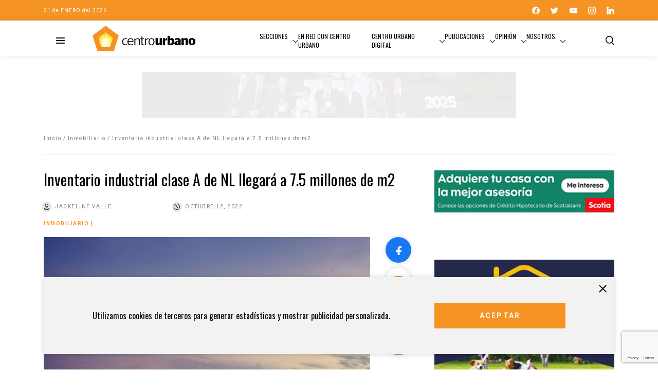

--- FILE ---
content_type: text/html; charset=UTF-8
request_url: https://centrourbano.com/inmobiliario/inventario-industrial-clase-a-de-nl-llegara-a-7-5-millones-de-m2/
body_size: 24299
content:
<!DOCTYPE html>
<html lang="es">
<head>
<meta charset="UTF-8" />
<meta name="viewport" content="width=device-width" />
<meta name="google-adsense-account" content="ca-pub-7413388371550489">
<title>

Inventario industrial clase A de NL llegará a 7.5 millones de m2 - Centro Urbano
</title>
<link rel="icon" type="image/png" href="https://centrourbano.com/revista/wp-content/themes/centroUrbano2021/assets/favicon.png">
<meta name='robots' content='index, follow, max-image-preview:large, max-snippet:-1, max-video-preview:-1' />
	<style>img:is([sizes="auto" i], [sizes^="auto," i]) { contain-intrinsic-size: 3000px 1500px }</style>
	
<!-- Google Tag Manager for WordPress by gtm4wp.com -->
<script data-cfasync="false" data-pagespeed-no-defer>
	var gtm4wp_datalayer_name = "dataLayer";
	var dataLayer = dataLayer || [];
</script>
<!-- End Google Tag Manager for WordPress by gtm4wp.com -->
	<!-- This site is optimized with the Yoast SEO plugin v26.8 - https://yoast.com/product/yoast-seo-wordpress/ -->
	<title>Inventario industrial clase A de NL llegará a 7.5 millones de m2</title>
	<meta name="description" content="De enero a septiembre se logró la comercialización de 819,000 m2 de espacio industrial clase A dentro de los diferentes corredores de NL" />
	<link rel="canonical" href="https://centrourbano.com/revista/inmobiliario/inventario-industrial-clase-a-de-nl-llegara-a-7-5-millones-de-m2/" />
	<meta property="og:locale" content="es_ES" />
	<meta property="og:type" content="article" />
	<meta property="og:title" content="Inventario industrial clase A de NL llegará a 7.5 millones de m2" />
	<meta property="og:description" content="De enero a septiembre se logró la comercialización de 819,000 m2 de espacio industrial clase A dentro de los diferentes corredores de NL" />
	<meta property="og:url" content="https://centrourbano.com/revista/inmobiliario/inventario-industrial-clase-a-de-nl-llegara-a-7-5-millones-de-m2/" />
	<meta property="og:site_name" content="Centro Urbano" />
	<meta property="article:publisher" content="https://www.facebook.com/portalcentrourbano" />
	<meta property="article:published_time" content="2022-10-12T13:25:57+00:00" />
	<meta property="og:image" content="https://centrourbano.com/revista/wp-content/uploads/keppel-gcb62da6fe_1920.jpg" />
	<meta property="og:image:width" content="1280" />
	<meta property="og:image:height" content="1280" />
	<meta property="og:image:type" content="image/jpeg" />
	<meta name="author" content="Jackeline Valle" />
	<meta name="twitter:card" content="summary_large_image" />
	<meta name="twitter:creator" content="@CentroUrbano" />
	<meta name="twitter:site" content="@CentroUrbano" />
	<meta name="twitter:label1" content="Escrito por" />
	<meta name="twitter:data1" content="Jackeline Valle" />
	<meta name="twitter:label2" content="Tiempo de lectura" />
	<meta name="twitter:data2" content="2 minutos" />
	<script type="application/ld+json" class="yoast-schema-graph">{"@context":"https://schema.org","@graph":[{"@type":"Article","@id":"https://centrourbano.com/revista/inmobiliario/inventario-industrial-clase-a-de-nl-llegara-a-7-5-millones-de-m2/#article","isPartOf":{"@id":"https://centrourbano.com/revista/inmobiliario/inventario-industrial-clase-a-de-nl-llegara-a-7-5-millones-de-m2/"},"author":{"name":"Jackeline Valle","@id":"https://centrourbano.com/revista/#/schema/person/7563e443fea7605245b5eb1b7a15fb63"},"headline":"Inventario industrial clase A de NL llegará a 7.5 millones de m2","datePublished":"2022-10-12T13:25:57+00:00","mainEntityOfPage":{"@id":"https://centrourbano.com/revista/inmobiliario/inventario-industrial-clase-a-de-nl-llegara-a-7-5-millones-de-m2/"},"wordCount":357,"commentCount":0,"publisher":{"@id":"https://centrourbano.com/revista/#organization"},"image":{"@id":"https://centrourbano.com/revista/inmobiliario/inventario-industrial-clase-a-de-nl-llegara-a-7-5-millones-de-m2/#primaryimage"},"thumbnailUrl":"https://centrourbano.com/revista/wp-content/uploads/keppel-gcb62da6fe_1920.jpg","keywords":["actividad inmobiliaria industrial","complejos industriales","espacio inmobiliario industrial","naves industriales"],"articleSection":["Inmobiliario"],"inLanguage":"es","potentialAction":[{"@type":"CommentAction","name":"Comment","target":["https://centrourbano.com/revista/inmobiliario/inventario-industrial-clase-a-de-nl-llegara-a-7-5-millones-de-m2/#respond"]}]},{"@type":"WebPage","@id":"https://centrourbano.com/revista/inmobiliario/inventario-industrial-clase-a-de-nl-llegara-a-7-5-millones-de-m2/","url":"https://centrourbano.com/revista/inmobiliario/inventario-industrial-clase-a-de-nl-llegara-a-7-5-millones-de-m2/","name":"Inventario industrial clase A de NL llegará a 7.5 millones de m2","isPartOf":{"@id":"https://centrourbano.com/revista/#website"},"primaryImageOfPage":{"@id":"https://centrourbano.com/revista/inmobiliario/inventario-industrial-clase-a-de-nl-llegara-a-7-5-millones-de-m2/#primaryimage"},"image":{"@id":"https://centrourbano.com/revista/inmobiliario/inventario-industrial-clase-a-de-nl-llegara-a-7-5-millones-de-m2/#primaryimage"},"thumbnailUrl":"https://centrourbano.com/revista/wp-content/uploads/keppel-gcb62da6fe_1920.jpg","datePublished":"2022-10-12T13:25:57+00:00","description":"De enero a septiembre se logró la comercialización de 819,000 m2 de espacio industrial clase A dentro de los diferentes corredores de NL","breadcrumb":{"@id":"https://centrourbano.com/revista/inmobiliario/inventario-industrial-clase-a-de-nl-llegara-a-7-5-millones-de-m2/#breadcrumb"},"inLanguage":"es","potentialAction":[{"@type":"ReadAction","target":["https://centrourbano.com/revista/inmobiliario/inventario-industrial-clase-a-de-nl-llegara-a-7-5-millones-de-m2/"]}]},{"@type":"ImageObject","inLanguage":"es","@id":"https://centrourbano.com/revista/inmobiliario/inventario-industrial-clase-a-de-nl-llegara-a-7-5-millones-de-m2/#primaryimage","url":"https://centrourbano.com/revista/wp-content/uploads/keppel-gcb62da6fe_1920.jpg","contentUrl":"https://centrourbano.com/revista/wp-content/uploads/keppel-gcb62da6fe_1920.jpg","width":1280,"height":1280,"caption":"De enero a septiembre se logró la comercialización de 819,000 m2 de espacio industrial clase A dentro de los diferentes corredores de NL"},{"@type":"BreadcrumbList","@id":"https://centrourbano.com/revista/inmobiliario/inventario-industrial-clase-a-de-nl-llegara-a-7-5-millones-de-m2/#breadcrumb","itemListElement":[{"@type":"ListItem","position":1,"name":"Portada","item":"https://centrourbano.com/revista/"},{"@type":"ListItem","position":2,"name":"Inventario industrial clase A de NL llegará a 7.5 millones de m2"}]},{"@type":"WebSite","@id":"https://centrourbano.com/revista/#website","url":"https://centrourbano.com/revista/","name":"Centro Urbano","description":"Medio especializado en los sectores vivienda, inmobiliario, construcción, arquitectura y urbanismo.","publisher":{"@id":"https://centrourbano.com/revista/#organization"},"potentialAction":[{"@type":"SearchAction","target":{"@type":"EntryPoint","urlTemplate":"https://centrourbano.com/revista/?s={search_term_string}"},"query-input":{"@type":"PropertyValueSpecification","valueRequired":true,"valueName":"search_term_string"}}],"inLanguage":"es"},{"@type":"Organization","@id":"https://centrourbano.com/revista/#organization","name":"Centro Urbano","url":"https://centrourbano.com/revista/","logo":{"@type":"ImageObject","inLanguage":"es","@id":"https://centrourbano.com/revista/#/schema/logo/image/","url":"https://centrourbano.com/revista/wp-content/uploads/web_CU_logo-1.png","contentUrl":"https://centrourbano.com/revista/wp-content/uploads/web_CU_logo-1.png","width":350,"height":91,"caption":"Centro Urbano"},"image":{"@id":"https://centrourbano.com/revista/#/schema/logo/image/"},"sameAs":["https://www.facebook.com/portalcentrourbano","https://x.com/CentroUrbano","https://www.instagram.com/centro_urbano/","https://www.linkedin.com/company/centro-urbano/","http://www.youtube.com/user/portalcentrourbano"]},{"@type":"Person","@id":"https://centrourbano.com/revista/#/schema/person/7563e443fea7605245b5eb1b7a15fb63","name":"Jackeline Valle","image":{"@type":"ImageObject","inLanguage":"es","@id":"https://centrourbano.com/revista/#/schema/person/image/","url":"https://secure.gravatar.com/avatar/6dfa6899b228d3621bbf2fb01332e7e4b7afc7cd1374760becdb163b7f5436dd?s=96&d=mm&r=g","contentUrl":"https://secure.gravatar.com/avatar/6dfa6899b228d3621bbf2fb01332e7e4b7afc7cd1374760becdb163b7f5436dd?s=96&d=mm&r=g","caption":"Jackeline Valle"},"description":"Reportera en Centro Urbano. Egresada de la Licenciatura en Comunicación y Cultura por la Universidad Autónoma de la Ciudad de México (UACM). Interesada en cine y la cultura. Apasionada de los deportes electrónicos y el desarrollo de medios audiovisuales.","url":"https://centrourbano.com/revista/author/jackeline-valle/"}]}</script>
	<!-- / Yoast SEO plugin. -->


<link rel='dns-prefetch' href='//code.jquery.com' />
<link rel='dns-prefetch' href='//cdnjs.cloudflare.com' />
<link rel='dns-prefetch' href='//maxcdn.bootstrapcdn.com' />
<link rel='dns-prefetch' href='//cdn.jsdelivr.net' />
<link rel="alternate" type="application/rss+xml" title="Centro Urbano &raquo; Comentario Inventario industrial clase A de NL llegará a 7.5 millones de m2 del feed" href="https://centrourbano.com/revista/inmobiliario/inventario-industrial-clase-a-de-nl-llegara-a-7-5-millones-de-m2/feed/" />
		<!-- This site uses the Google Analytics by MonsterInsights plugin v9.11.1 - Using Analytics tracking - https://www.monsterinsights.com/ -->
							<script src="//www.googletagmanager.com/gtag/js?id=G-MZLBYYQ0KH"  data-cfasync="false" data-wpfc-render="false" type="text/javascript" async></script>
			<script data-cfasync="false" data-wpfc-render="false" type="text/javascript">
				var mi_version = '9.11.1';
				var mi_track_user = true;
				var mi_no_track_reason = '';
								var MonsterInsightsDefaultLocations = {"page_location":"https:\/\/centrourbano.com\/revista\/inmobiliario\/inventario-industrial-clase-a-de-nl-llegara-a-7-5-millones-de-m2\/"};
								if ( typeof MonsterInsightsPrivacyGuardFilter === 'function' ) {
					var MonsterInsightsLocations = (typeof MonsterInsightsExcludeQuery === 'object') ? MonsterInsightsPrivacyGuardFilter( MonsterInsightsExcludeQuery ) : MonsterInsightsPrivacyGuardFilter( MonsterInsightsDefaultLocations );
				} else {
					var MonsterInsightsLocations = (typeof MonsterInsightsExcludeQuery === 'object') ? MonsterInsightsExcludeQuery : MonsterInsightsDefaultLocations;
				}

								var disableStrs = [
										'ga-disable-G-MZLBYYQ0KH',
									];

				/* Function to detect opted out users */
				function __gtagTrackerIsOptedOut() {
					for (var index = 0; index < disableStrs.length; index++) {
						if (document.cookie.indexOf(disableStrs[index] + '=true') > -1) {
							return true;
						}
					}

					return false;
				}

				/* Disable tracking if the opt-out cookie exists. */
				if (__gtagTrackerIsOptedOut()) {
					for (var index = 0; index < disableStrs.length; index++) {
						window[disableStrs[index]] = true;
					}
				}

				/* Opt-out function */
				function __gtagTrackerOptout() {
					for (var index = 0; index < disableStrs.length; index++) {
						document.cookie = disableStrs[index] + '=true; expires=Thu, 31 Dec 2099 23:59:59 UTC; path=/';
						window[disableStrs[index]] = true;
					}
				}

				if ('undefined' === typeof gaOptout) {
					function gaOptout() {
						__gtagTrackerOptout();
					}
				}
								window.dataLayer = window.dataLayer || [];

				window.MonsterInsightsDualTracker = {
					helpers: {},
					trackers: {},
				};
				if (mi_track_user) {
					function __gtagDataLayer() {
						dataLayer.push(arguments);
					}

					function __gtagTracker(type, name, parameters) {
						if (!parameters) {
							parameters = {};
						}

						if (parameters.send_to) {
							__gtagDataLayer.apply(null, arguments);
							return;
						}

						if (type === 'event') {
														parameters.send_to = monsterinsights_frontend.v4_id;
							var hookName = name;
							if (typeof parameters['event_category'] !== 'undefined') {
								hookName = parameters['event_category'] + ':' + name;
							}

							if (typeof MonsterInsightsDualTracker.trackers[hookName] !== 'undefined') {
								MonsterInsightsDualTracker.trackers[hookName](parameters);
							} else {
								__gtagDataLayer('event', name, parameters);
							}
							
						} else {
							__gtagDataLayer.apply(null, arguments);
						}
					}

					__gtagTracker('js', new Date());
					__gtagTracker('set', {
						'developer_id.dZGIzZG': true,
											});
					if ( MonsterInsightsLocations.page_location ) {
						__gtagTracker('set', MonsterInsightsLocations);
					}
										__gtagTracker('config', 'G-MZLBYYQ0KH', {"forceSSL":"true","anonymize_ip":"true","link_attribution":"true"} );
										window.gtag = __gtagTracker;										(function () {
						/* https://developers.google.com/analytics/devguides/collection/analyticsjs/ */
						/* ga and __gaTracker compatibility shim. */
						var noopfn = function () {
							return null;
						};
						var newtracker = function () {
							return new Tracker();
						};
						var Tracker = function () {
							return null;
						};
						var p = Tracker.prototype;
						p.get = noopfn;
						p.set = noopfn;
						p.send = function () {
							var args = Array.prototype.slice.call(arguments);
							args.unshift('send');
							__gaTracker.apply(null, args);
						};
						var __gaTracker = function () {
							var len = arguments.length;
							if (len === 0) {
								return;
							}
							var f = arguments[len - 1];
							if (typeof f !== 'object' || f === null || typeof f.hitCallback !== 'function') {
								if ('send' === arguments[0]) {
									var hitConverted, hitObject = false, action;
									if ('event' === arguments[1]) {
										if ('undefined' !== typeof arguments[3]) {
											hitObject = {
												'eventAction': arguments[3],
												'eventCategory': arguments[2],
												'eventLabel': arguments[4],
												'value': arguments[5] ? arguments[5] : 1,
											}
										}
									}
									if ('pageview' === arguments[1]) {
										if ('undefined' !== typeof arguments[2]) {
											hitObject = {
												'eventAction': 'page_view',
												'page_path': arguments[2],
											}
										}
									}
									if (typeof arguments[2] === 'object') {
										hitObject = arguments[2];
									}
									if (typeof arguments[5] === 'object') {
										Object.assign(hitObject, arguments[5]);
									}
									if ('undefined' !== typeof arguments[1].hitType) {
										hitObject = arguments[1];
										if ('pageview' === hitObject.hitType) {
											hitObject.eventAction = 'page_view';
										}
									}
									if (hitObject) {
										action = 'timing' === arguments[1].hitType ? 'timing_complete' : hitObject.eventAction;
										hitConverted = mapArgs(hitObject);
										__gtagTracker('event', action, hitConverted);
									}
								}
								return;
							}

							function mapArgs(args) {
								var arg, hit = {};
								var gaMap = {
									'eventCategory': 'event_category',
									'eventAction': 'event_action',
									'eventLabel': 'event_label',
									'eventValue': 'event_value',
									'nonInteraction': 'non_interaction',
									'timingCategory': 'event_category',
									'timingVar': 'name',
									'timingValue': 'value',
									'timingLabel': 'event_label',
									'page': 'page_path',
									'location': 'page_location',
									'title': 'page_title',
									'referrer' : 'page_referrer',
								};
								for (arg in args) {
																		if (!(!args.hasOwnProperty(arg) || !gaMap.hasOwnProperty(arg))) {
										hit[gaMap[arg]] = args[arg];
									} else {
										hit[arg] = args[arg];
									}
								}
								return hit;
							}

							try {
								f.hitCallback();
							} catch (ex) {
							}
						};
						__gaTracker.create = newtracker;
						__gaTracker.getByName = newtracker;
						__gaTracker.getAll = function () {
							return [];
						};
						__gaTracker.remove = noopfn;
						__gaTracker.loaded = true;
						window['__gaTracker'] = __gaTracker;
					})();
									} else {
										console.log("");
					(function () {
						function __gtagTracker() {
							return null;
						}

						window['__gtagTracker'] = __gtagTracker;
						window['gtag'] = __gtagTracker;
					})();
									}
			</script>
							<!-- / Google Analytics by MonsterInsights -->
		<script type="text/javascript">
/* <![CDATA[ */
window._wpemojiSettings = {"baseUrl":"https:\/\/s.w.org\/images\/core\/emoji\/16.0.1\/72x72\/","ext":".png","svgUrl":"https:\/\/s.w.org\/images\/core\/emoji\/16.0.1\/svg\/","svgExt":".svg","source":{"concatemoji":"https:\/\/centrourbano.com\/revista\/wp-includes\/js\/wp-emoji-release.min.js?ver=6.8.3"}};
/*! This file is auto-generated */
!function(s,n){var o,i,e;function c(e){try{var t={supportTests:e,timestamp:(new Date).valueOf()};sessionStorage.setItem(o,JSON.stringify(t))}catch(e){}}function p(e,t,n){e.clearRect(0,0,e.canvas.width,e.canvas.height),e.fillText(t,0,0);var t=new Uint32Array(e.getImageData(0,0,e.canvas.width,e.canvas.height).data),a=(e.clearRect(0,0,e.canvas.width,e.canvas.height),e.fillText(n,0,0),new Uint32Array(e.getImageData(0,0,e.canvas.width,e.canvas.height).data));return t.every(function(e,t){return e===a[t]})}function u(e,t){e.clearRect(0,0,e.canvas.width,e.canvas.height),e.fillText(t,0,0);for(var n=e.getImageData(16,16,1,1),a=0;a<n.data.length;a++)if(0!==n.data[a])return!1;return!0}function f(e,t,n,a){switch(t){case"flag":return n(e,"\ud83c\udff3\ufe0f\u200d\u26a7\ufe0f","\ud83c\udff3\ufe0f\u200b\u26a7\ufe0f")?!1:!n(e,"\ud83c\udde8\ud83c\uddf6","\ud83c\udde8\u200b\ud83c\uddf6")&&!n(e,"\ud83c\udff4\udb40\udc67\udb40\udc62\udb40\udc65\udb40\udc6e\udb40\udc67\udb40\udc7f","\ud83c\udff4\u200b\udb40\udc67\u200b\udb40\udc62\u200b\udb40\udc65\u200b\udb40\udc6e\u200b\udb40\udc67\u200b\udb40\udc7f");case"emoji":return!a(e,"\ud83e\udedf")}return!1}function g(e,t,n,a){var r="undefined"!=typeof WorkerGlobalScope&&self instanceof WorkerGlobalScope?new OffscreenCanvas(300,150):s.createElement("canvas"),o=r.getContext("2d",{willReadFrequently:!0}),i=(o.textBaseline="top",o.font="600 32px Arial",{});return e.forEach(function(e){i[e]=t(o,e,n,a)}),i}function t(e){var t=s.createElement("script");t.src=e,t.defer=!0,s.head.appendChild(t)}"undefined"!=typeof Promise&&(o="wpEmojiSettingsSupports",i=["flag","emoji"],n.supports={everything:!0,everythingExceptFlag:!0},e=new Promise(function(e){s.addEventListener("DOMContentLoaded",e,{once:!0})}),new Promise(function(t){var n=function(){try{var e=JSON.parse(sessionStorage.getItem(o));if("object"==typeof e&&"number"==typeof e.timestamp&&(new Date).valueOf()<e.timestamp+604800&&"object"==typeof e.supportTests)return e.supportTests}catch(e){}return null}();if(!n){if("undefined"!=typeof Worker&&"undefined"!=typeof OffscreenCanvas&&"undefined"!=typeof URL&&URL.createObjectURL&&"undefined"!=typeof Blob)try{var e="postMessage("+g.toString()+"("+[JSON.stringify(i),f.toString(),p.toString(),u.toString()].join(",")+"));",a=new Blob([e],{type:"text/javascript"}),r=new Worker(URL.createObjectURL(a),{name:"wpTestEmojiSupports"});return void(r.onmessage=function(e){c(n=e.data),r.terminate(),t(n)})}catch(e){}c(n=g(i,f,p,u))}t(n)}).then(function(e){for(var t in e)n.supports[t]=e[t],n.supports.everything=n.supports.everything&&n.supports[t],"flag"!==t&&(n.supports.everythingExceptFlag=n.supports.everythingExceptFlag&&n.supports[t]);n.supports.everythingExceptFlag=n.supports.everythingExceptFlag&&!n.supports.flag,n.DOMReady=!1,n.readyCallback=function(){n.DOMReady=!0}}).then(function(){return e}).then(function(){var e;n.supports.everything||(n.readyCallback(),(e=n.source||{}).concatemoji?t(e.concatemoji):e.wpemoji&&e.twemoji&&(t(e.twemoji),t(e.wpemoji)))}))}((window,document),window._wpemojiSettings);
/* ]]> */
</script>
<style id='wp-emoji-styles-inline-css' type='text/css'>

	img.wp-smiley, img.emoji {
		display: inline !important;
		border: none !important;
		box-shadow: none !important;
		height: 1em !important;
		width: 1em !important;
		margin: 0 0.07em !important;
		vertical-align: -0.1em !important;
		background: none !important;
		padding: 0 !important;
	}
</style>
<link rel='stylesheet' id='wp-block-library-css' href='https://centrourbano.com/revista/wp-includes/css/dist/block-library/style.min.css?ver=6.8.3' type='text/css' media='all' />
<style id='classic-theme-styles-inline-css' type='text/css'>
/*! This file is auto-generated */
.wp-block-button__link{color:#fff;background-color:#32373c;border-radius:9999px;box-shadow:none;text-decoration:none;padding:calc(.667em + 2px) calc(1.333em + 2px);font-size:1.125em}.wp-block-file__button{background:#32373c;color:#fff;text-decoration:none}
</style>
<style id='global-styles-inline-css' type='text/css'>
:root{--wp--preset--aspect-ratio--square: 1;--wp--preset--aspect-ratio--4-3: 4/3;--wp--preset--aspect-ratio--3-4: 3/4;--wp--preset--aspect-ratio--3-2: 3/2;--wp--preset--aspect-ratio--2-3: 2/3;--wp--preset--aspect-ratio--16-9: 16/9;--wp--preset--aspect-ratio--9-16: 9/16;--wp--preset--color--black: #000000;--wp--preset--color--cyan-bluish-gray: #abb8c3;--wp--preset--color--white: #ffffff;--wp--preset--color--pale-pink: #f78da7;--wp--preset--color--vivid-red: #cf2e2e;--wp--preset--color--luminous-vivid-orange: #ff6900;--wp--preset--color--luminous-vivid-amber: #fcb900;--wp--preset--color--light-green-cyan: #7bdcb5;--wp--preset--color--vivid-green-cyan: #00d084;--wp--preset--color--pale-cyan-blue: #8ed1fc;--wp--preset--color--vivid-cyan-blue: #0693e3;--wp--preset--color--vivid-purple: #9b51e0;--wp--preset--gradient--vivid-cyan-blue-to-vivid-purple: linear-gradient(135deg,rgba(6,147,227,1) 0%,rgb(155,81,224) 100%);--wp--preset--gradient--light-green-cyan-to-vivid-green-cyan: linear-gradient(135deg,rgb(122,220,180) 0%,rgb(0,208,130) 100%);--wp--preset--gradient--luminous-vivid-amber-to-luminous-vivid-orange: linear-gradient(135deg,rgba(252,185,0,1) 0%,rgba(255,105,0,1) 100%);--wp--preset--gradient--luminous-vivid-orange-to-vivid-red: linear-gradient(135deg,rgba(255,105,0,1) 0%,rgb(207,46,46) 100%);--wp--preset--gradient--very-light-gray-to-cyan-bluish-gray: linear-gradient(135deg,rgb(238,238,238) 0%,rgb(169,184,195) 100%);--wp--preset--gradient--cool-to-warm-spectrum: linear-gradient(135deg,rgb(74,234,220) 0%,rgb(151,120,209) 20%,rgb(207,42,186) 40%,rgb(238,44,130) 60%,rgb(251,105,98) 80%,rgb(254,248,76) 100%);--wp--preset--gradient--blush-light-purple: linear-gradient(135deg,rgb(255,206,236) 0%,rgb(152,150,240) 100%);--wp--preset--gradient--blush-bordeaux: linear-gradient(135deg,rgb(254,205,165) 0%,rgb(254,45,45) 50%,rgb(107,0,62) 100%);--wp--preset--gradient--luminous-dusk: linear-gradient(135deg,rgb(255,203,112) 0%,rgb(199,81,192) 50%,rgb(65,88,208) 100%);--wp--preset--gradient--pale-ocean: linear-gradient(135deg,rgb(255,245,203) 0%,rgb(182,227,212) 50%,rgb(51,167,181) 100%);--wp--preset--gradient--electric-grass: linear-gradient(135deg,rgb(202,248,128) 0%,rgb(113,206,126) 100%);--wp--preset--gradient--midnight: linear-gradient(135deg,rgb(2,3,129) 0%,rgb(40,116,252) 100%);--wp--preset--font-size--small: 13px;--wp--preset--font-size--medium: 20px;--wp--preset--font-size--large: 36px;--wp--preset--font-size--x-large: 42px;--wp--preset--spacing--20: 0.44rem;--wp--preset--spacing--30: 0.67rem;--wp--preset--spacing--40: 1rem;--wp--preset--spacing--50: 1.5rem;--wp--preset--spacing--60: 2.25rem;--wp--preset--spacing--70: 3.38rem;--wp--preset--spacing--80: 5.06rem;--wp--preset--shadow--natural: 6px 6px 9px rgba(0, 0, 0, 0.2);--wp--preset--shadow--deep: 12px 12px 50px rgba(0, 0, 0, 0.4);--wp--preset--shadow--sharp: 6px 6px 0px rgba(0, 0, 0, 0.2);--wp--preset--shadow--outlined: 6px 6px 0px -3px rgba(255, 255, 255, 1), 6px 6px rgba(0, 0, 0, 1);--wp--preset--shadow--crisp: 6px 6px 0px rgba(0, 0, 0, 1);}:where(.is-layout-flex){gap: 0.5em;}:where(.is-layout-grid){gap: 0.5em;}body .is-layout-flex{display: flex;}.is-layout-flex{flex-wrap: wrap;align-items: center;}.is-layout-flex > :is(*, div){margin: 0;}body .is-layout-grid{display: grid;}.is-layout-grid > :is(*, div){margin: 0;}:where(.wp-block-columns.is-layout-flex){gap: 2em;}:where(.wp-block-columns.is-layout-grid){gap: 2em;}:where(.wp-block-post-template.is-layout-flex){gap: 1.25em;}:where(.wp-block-post-template.is-layout-grid){gap: 1.25em;}.has-black-color{color: var(--wp--preset--color--black) !important;}.has-cyan-bluish-gray-color{color: var(--wp--preset--color--cyan-bluish-gray) !important;}.has-white-color{color: var(--wp--preset--color--white) !important;}.has-pale-pink-color{color: var(--wp--preset--color--pale-pink) !important;}.has-vivid-red-color{color: var(--wp--preset--color--vivid-red) !important;}.has-luminous-vivid-orange-color{color: var(--wp--preset--color--luminous-vivid-orange) !important;}.has-luminous-vivid-amber-color{color: var(--wp--preset--color--luminous-vivid-amber) !important;}.has-light-green-cyan-color{color: var(--wp--preset--color--light-green-cyan) !important;}.has-vivid-green-cyan-color{color: var(--wp--preset--color--vivid-green-cyan) !important;}.has-pale-cyan-blue-color{color: var(--wp--preset--color--pale-cyan-blue) !important;}.has-vivid-cyan-blue-color{color: var(--wp--preset--color--vivid-cyan-blue) !important;}.has-vivid-purple-color{color: var(--wp--preset--color--vivid-purple) !important;}.has-black-background-color{background-color: var(--wp--preset--color--black) !important;}.has-cyan-bluish-gray-background-color{background-color: var(--wp--preset--color--cyan-bluish-gray) !important;}.has-white-background-color{background-color: var(--wp--preset--color--white) !important;}.has-pale-pink-background-color{background-color: var(--wp--preset--color--pale-pink) !important;}.has-vivid-red-background-color{background-color: var(--wp--preset--color--vivid-red) !important;}.has-luminous-vivid-orange-background-color{background-color: var(--wp--preset--color--luminous-vivid-orange) !important;}.has-luminous-vivid-amber-background-color{background-color: var(--wp--preset--color--luminous-vivid-amber) !important;}.has-light-green-cyan-background-color{background-color: var(--wp--preset--color--light-green-cyan) !important;}.has-vivid-green-cyan-background-color{background-color: var(--wp--preset--color--vivid-green-cyan) !important;}.has-pale-cyan-blue-background-color{background-color: var(--wp--preset--color--pale-cyan-blue) !important;}.has-vivid-cyan-blue-background-color{background-color: var(--wp--preset--color--vivid-cyan-blue) !important;}.has-vivid-purple-background-color{background-color: var(--wp--preset--color--vivid-purple) !important;}.has-black-border-color{border-color: var(--wp--preset--color--black) !important;}.has-cyan-bluish-gray-border-color{border-color: var(--wp--preset--color--cyan-bluish-gray) !important;}.has-white-border-color{border-color: var(--wp--preset--color--white) !important;}.has-pale-pink-border-color{border-color: var(--wp--preset--color--pale-pink) !important;}.has-vivid-red-border-color{border-color: var(--wp--preset--color--vivid-red) !important;}.has-luminous-vivid-orange-border-color{border-color: var(--wp--preset--color--luminous-vivid-orange) !important;}.has-luminous-vivid-amber-border-color{border-color: var(--wp--preset--color--luminous-vivid-amber) !important;}.has-light-green-cyan-border-color{border-color: var(--wp--preset--color--light-green-cyan) !important;}.has-vivid-green-cyan-border-color{border-color: var(--wp--preset--color--vivid-green-cyan) !important;}.has-pale-cyan-blue-border-color{border-color: var(--wp--preset--color--pale-cyan-blue) !important;}.has-vivid-cyan-blue-border-color{border-color: var(--wp--preset--color--vivid-cyan-blue) !important;}.has-vivid-purple-border-color{border-color: var(--wp--preset--color--vivid-purple) !important;}.has-vivid-cyan-blue-to-vivid-purple-gradient-background{background: var(--wp--preset--gradient--vivid-cyan-blue-to-vivid-purple) !important;}.has-light-green-cyan-to-vivid-green-cyan-gradient-background{background: var(--wp--preset--gradient--light-green-cyan-to-vivid-green-cyan) !important;}.has-luminous-vivid-amber-to-luminous-vivid-orange-gradient-background{background: var(--wp--preset--gradient--luminous-vivid-amber-to-luminous-vivid-orange) !important;}.has-luminous-vivid-orange-to-vivid-red-gradient-background{background: var(--wp--preset--gradient--luminous-vivid-orange-to-vivid-red) !important;}.has-very-light-gray-to-cyan-bluish-gray-gradient-background{background: var(--wp--preset--gradient--very-light-gray-to-cyan-bluish-gray) !important;}.has-cool-to-warm-spectrum-gradient-background{background: var(--wp--preset--gradient--cool-to-warm-spectrum) !important;}.has-blush-light-purple-gradient-background{background: var(--wp--preset--gradient--blush-light-purple) !important;}.has-blush-bordeaux-gradient-background{background: var(--wp--preset--gradient--blush-bordeaux) !important;}.has-luminous-dusk-gradient-background{background: var(--wp--preset--gradient--luminous-dusk) !important;}.has-pale-ocean-gradient-background{background: var(--wp--preset--gradient--pale-ocean) !important;}.has-electric-grass-gradient-background{background: var(--wp--preset--gradient--electric-grass) !important;}.has-midnight-gradient-background{background: var(--wp--preset--gradient--midnight) !important;}.has-small-font-size{font-size: var(--wp--preset--font-size--small) !important;}.has-medium-font-size{font-size: var(--wp--preset--font-size--medium) !important;}.has-large-font-size{font-size: var(--wp--preset--font-size--large) !important;}.has-x-large-font-size{font-size: var(--wp--preset--font-size--x-large) !important;}
:where(.wp-block-post-template.is-layout-flex){gap: 1.25em;}:where(.wp-block-post-template.is-layout-grid){gap: 1.25em;}
:where(.wp-block-columns.is-layout-flex){gap: 2em;}:where(.wp-block-columns.is-layout-grid){gap: 2em;}
:root :where(.wp-block-pullquote){font-size: 1.5em;line-height: 1.6;}
</style>
<link rel='stylesheet' id='contact-form-7-css' href='https://centrourbano.com/revista/wp-content/plugins/contact-form-7/includes/css/styles.css?ver=6.1.4' type='text/css' media='all' />
<link rel='stylesheet' id='style-bootstrap-css' href='https://maxcdn.bootstrapcdn.com/bootstrap/4.0.0/css/bootstrap.min.css?ver=6.8.3' type='text/css' media='all' />
<link rel='stylesheet' id='style-slyck-css' href='//cdn.jsdelivr.net/npm/slick-carousel@1.8.1/slick/slick.css?ver=6.8.3' type='text/css' media='all' />
<link rel='stylesheet' id='style-slyck-theme-css' href='https://cdnjs.cloudflare.com/ajax/libs/slick-carousel/1.8.1/slick-theme.min.css?ver=6.8.3' type='text/css' media='all' />
<link rel='stylesheet' id='style-fonts-css' href='https://centrourbano.com/revista/wp-content/themes/centroUrbano2021/assets/styles/fonts.css?ver=6.8.3' type='text/css' media='all' />
<link rel='stylesheet' id='style-single-css' href='https://centrourbano.com/revista/wp-content/themes/centroUrbano2021/assets/styles/single.css?ver=1.2.2' type='text/css' media='all' />
<script type="text/javascript" src="https://centrourbano.com/revista/wp-content/plugins/google-analytics-for-wordpress/assets/js/frontend-gtag.min.js?ver=9.11.1" id="monsterinsights-frontend-script-js" async="async" data-wp-strategy="async"></script>
<script data-cfasync="false" data-wpfc-render="false" type="text/javascript" id='monsterinsights-frontend-script-js-extra'>/* <![CDATA[ */
var monsterinsights_frontend = {"js_events_tracking":"true","download_extensions":"doc,pdf,ppt,zip,xls,docx,pptx,xlsx","inbound_paths":"[{\"path\":\"\\\/go\\\/\",\"label\":\"affiliate\"},{\"path\":\"\\\/recommend\\\/\",\"label\":\"affiliate\"}]","home_url":"https:\/\/centrourbano.com\/revista","hash_tracking":"false","v4_id":"G-MZLBYYQ0KH"};/* ]]> */
</script>
<link rel="https://api.w.org/" href="https://centrourbano.com/revista/wp-json/" /><link rel="alternate" title="JSON" type="application/json" href="https://centrourbano.com/revista/wp-json/wp/v2/posts/134468" /><link rel="EditURI" type="application/rsd+xml" title="RSD" href="https://centrourbano.com/revista/xmlrpc.php?rsd" />
<link rel='shortlink' href='https://centrourbano.com/revista/?p=134468' />
<link rel="alternate" title="oEmbed (JSON)" type="application/json+oembed" href="https://centrourbano.com/revista/wp-json/oembed/1.0/embed?url=https%3A%2F%2Fcentrourbano.com%2Frevista%2Finmobiliario%2Finventario-industrial-clase-a-de-nl-llegara-a-7-5-millones-de-m2%2F" />
<link rel="alternate" title="oEmbed (XML)" type="text/xml+oembed" href="https://centrourbano.com/revista/wp-json/oembed/1.0/embed?url=https%3A%2F%2Fcentrourbano.com%2Frevista%2Finmobiliario%2Finventario-industrial-clase-a-de-nl-llegara-a-7-5-millones-de-m2%2F&#038;format=xml" />

<!-- Google Tag Manager for WordPress by gtm4wp.com -->
<!-- GTM Container placement set to automatic -->
<script data-cfasync="false" data-pagespeed-no-defer type="text/javascript">
	var dataLayer_content = {"pagePostType":"post","pagePostType2":"single-post","pageCategory":["inmobiliario"],"pageAttributes":["actividad-inmobiliaria-industrial","complejos-industriales","espacio-inmobiliario-industrial","naves-industriales"],"pagePostAuthor":"Jackeline Valle"};
	dataLayer.push( dataLayer_content );
</script>
<script data-cfasync="false" data-pagespeed-no-defer type="text/javascript">
(function(w,d,s,l,i){w[l]=w[l]||[];w[l].push({'gtm.start':
new Date().getTime(),event:'gtm.js'});var f=d.getElementsByTagName(s)[0],
j=d.createElement(s),dl=l!='dataLayer'?'&l='+l:'';j.async=true;j.src=
'//www.googletagmanager.com/gtm.js?id='+i+dl;f.parentNode.insertBefore(j,f);
})(window,document,'script','dataLayer','GTM-KR25G68M');
</script>
<!-- End Google Tag Manager for WordPress by gtm4wp.com -->		<style type="text/css" id="wp-custom-css">
			#menu-item-159585{
    overflow: hidden;
    margin-bottom: 20px;
}
		</style>
		

</head>
<body class="wp-singular post-template-default single single-post postid-134468 single-format-standard wp-theme-centroUrbano2021">
<div class="search-container">
        <div class="search-box-container">
            <div class="container">
                <div class="row">
                    <div class="col-sm-11 col-10 bar-aux">
                    <form role="search" method="get" id="searchform" class="searchform" action="https://centrourbano.com/revista/" >
                        <div class="search-img-box">
                            <img src="https://centrourbano.com/revista/wp-content/themes/centroUrbano2021/assets/Search.svg" alt=""/>
                        </div>
                        <input type="search" name="s" id="search" value="" placeholder='Introduce tu búsqueda.'>
                        <button type="submit" id="search-submit">
                            <span>BUSCAR</span>
                        </button>
                    </form>
                    </div>
                    <div class="col-sm-1 col-2">
                        <div class="close-search">
                            <img src="https://centrourbano.com/revista/wp-content/themes/centroUrbano2021/assets/Close.svg" alt=""/>
                        </div>
                    </div>
                </div>
            </div>
        </div>
    </div>
<div class="menuHamburgues1 container">
<!-- <h2>Hamburguesa</h2> -->
    <div class="container-block-burguer">
        <div class="block-burguer">
            <div class="menu-hamburguesa-container"><ul id="menu-hamburguesa" class="menu"><li id="menu-item-116854" class="menu-item menu-item-type-custom menu-item-object-custom menu-item-has-children menu-item-116854"><a href="#">Secciones</a>
<ul class="sub-menu">
	<li id="menu-item-116855" class="menu-item menu-item-type-taxonomy menu-item-object-category menu-item-has-children menu-item-116855"><a href="https://centrourbano.com/revista/actualidad/">Actualidad</a>
	<ul class="sub-menu">
		<li id="menu-item-116863" class="menu-item menu-item-type-taxonomy menu-item-object-category menu-item-116863"><a href="https://centrourbano.com/revista/agenda-2/">Agenda</a></li>
		<li id="menu-item-116895" class="menu-item menu-item-type-taxonomy menu-item-object-category menu-item-116895"><a href="https://centrourbano.com/revista/actualidad/tendencias/">Tendencias</a></li>
	</ul>
</li>
	<li id="menu-item-116856" class="menu-item menu-item-type-taxonomy menu-item-object-category menu-item-116856"><a href="https://centrourbano.com/revista/arquitectura-2/">Arquitectura</a></li>
	<li id="menu-item-116857" class="menu-item menu-item-type-taxonomy menu-item-object-category menu-item-116857"><a href="https://centrourbano.com/revista/construccion/">Construcción</a></li>
	<li id="menu-item-116858" class="menu-item menu-item-type-taxonomy menu-item-object-category current-post-ancestor current-menu-parent current-post-parent menu-item-116858"><a href="https://centrourbano.com/revista/inmobiliario/">Inmobiliario</a></li>
	<li id="menu-item-116861" class="menu-item menu-item-type-taxonomy menu-item-object-category menu-item-116861"><a href="https://centrourbano.com/revista/entrevistas/">Entrevistas</a></li>
	<li id="menu-item-116859" class="menu-item menu-item-type-taxonomy menu-item-object-category menu-item-116859"><a href="https://centrourbano.com/revista/urbanismo/">Urbanismo</a></li>
	<li id="menu-item-116860" class="menu-item menu-item-type-taxonomy menu-item-object-category menu-item-116860"><a href="https://centrourbano.com/revista/vivienda/">Vivienda</a></li>
	<li id="menu-item-116862" class="menu-item menu-item-type-taxonomy menu-item-object-category menu-item-116862"><a href="https://centrourbano.com/revista/reportajes/">Reportajes</a></li>
</ul>
</li>
<li id="menu-item-159585" class="menu-item menu-item-type-taxonomy menu-item-object-category menu-item-159585"><a href="https://centrourbano.com/revista/en-red-con-centro-urbano/">En Red con Centro Urbano</a></li>
<li id="menu-item-116864" class="menu-item menu-item-type-taxonomy menu-item-object-category menu-item-has-children menu-item-116864"><a href="https://centrourbano.com/revista/centro-urbano-home/centro-urbano-digital/">Centro Urbano Digital</a>
<ul class="sub-menu">
	<li id="menu-item-116865" class="menu-item menu-item-type-taxonomy menu-item-object-category menu-item-116865"><a href="https://centrourbano.com/revista/centro-urbano-home/centro-urbano-digital/entrevistas-centro-urbano-digital/">Entrevistas</a></li>
	<li id="menu-item-116866" class="menu-item menu-item-type-taxonomy menu-item-object-category menu-item-116866"><a href="https://centrourbano.com/revista/centro-urbano-home/centro-urbano-digital/reportajes-centro-urbano-digital/">Reportajes</a></li>
	<li id="menu-item-159578" class="menu-item menu-item-type-taxonomy menu-item-object-category menu-item-has-children menu-item-159578"><a href="https://centrourbano.com/revista/centro-urbano-home/">Centro Urbano Home</a>
	<ul class="sub-menu">
		<li id="menu-item-159579" class="menu-item menu-item-type-taxonomy menu-item-object-category menu-item-159579"><a href="https://centrourbano.com/revista/centro-urbano-home/tu-asesor-de-casa/">Tu Asesor de Casa</a></li>
		<li id="menu-item-159580" class="menu-item menu-item-type-taxonomy menu-item-object-category menu-item-159580"><a href="https://centrourbano.com/revista/centro-urbano-home/dialogos-de-ciudad-con-horacio-urbano/">Diálogos de Ciudad&#8230;con Horacio Urbano</a></li>
		<li id="menu-item-159581" class="menu-item menu-item-type-taxonomy menu-item-object-category menu-item-159581"><a href="https://centrourbano.com/revista/centro-urbano-home/historias-de-responsabilidad-social/">Historias de Responsabilidad Social</a></li>
		<li id="menu-item-159582" class="menu-item menu-item-type-taxonomy menu-item-object-category menu-item-159582"><a href="https://centrourbano.com/revista/centro-urbano-home/utopolis-la-utopia-de-la-ciudad-del-futuro/">Utópolis&#8230;la utopía de la ciudad del futuro</a></li>
	</ul>
</li>
	<li id="menu-item-159583" class="menu-item menu-item-type-custom menu-item-object-custom menu-item-159583"><a href="https://www.youtube.com/c/CentroUrbano/featured">YouTube</a></li>
</ul>
</li>
<li id="menu-item-159584" class="menu-item menu-item-type-taxonomy menu-item-object-category menu-item-has-children menu-item-159584"><a href="https://centrourbano.com/revista/publicaciones/">Publicaciones</a>
<ul class="sub-menu">
	<li id="menu-item-159586" class="menu-item menu-item-type-taxonomy menu-item-object-category menu-item-159586"><a href="https://centrourbano.com/revista/publicaciones/hombres-y-mujeres-magazine/">Hombres y Mujeres Magazine</a></li>
	<li id="menu-item-159587" class="menu-item menu-item-type-custom menu-item-object-custom menu-item-159587"><a href="http://periodicomicasa.com.mx/">Periódico Mi Casa</a></li>
	<li id="menu-item-159592" class="menu-item menu-item-type-taxonomy menu-item-object-category menu-item-159592"><a href="https://centrourbano.com/revista/publicaciones/revista-inversion-inmobiliaria/">Revista Inversión Inmobiliaria</a></li>
	<li id="menu-item-159595" class="menu-item menu-item-type-taxonomy menu-item-object-category menu-item-159595"><a href="https://centrourbano.com/revista/publicaciones/revista-vivienda/">Revista Vivienda</a></li>
	<li id="menu-item-159590" class="menu-item menu-item-type-taxonomy menu-item-object-category menu-item-159590"><a href="https://centrourbano.com/revista/revista-futuros-urbanos/">Revista Futuros Urbanos</a></li>
</ul>
</li>
<li id="menu-item-116867" class="menu-item menu-item-type-taxonomy menu-item-object-category menu-item-has-children menu-item-116867"><a href="https://centrourbano.com/revista/opinion/">Opinión</a>
<ul class="sub-menu">
	<li id="menu-item-116868" class="menu-item menu-item-type-taxonomy menu-item-object-category menu-item-116868"><a href="https://centrourbano.com/revista/opinion/blog-desde-centro-urbano/">Desde Centro Urbano</a></li>
	<li id="menu-item-116870" class="menu-item menu-item-type-taxonomy menu-item-object-category menu-item-116870"><a href="https://centrourbano.com/revista/opinion/blog-desde-la-casa/">Desde la Casa</a></li>
	<li id="menu-item-159596" class="menu-item menu-item-type-taxonomy menu-item-object-category menu-item-159596"><a href="https://centrourbano.com/revista/desde-el-notariado/">Desde el Notariado</a></li>
	<li id="menu-item-116869" class="menu-item menu-item-type-taxonomy menu-item-object-category menu-item-116869"><a href="https://centrourbano.com/revista/opinion/blog-desde-el-terreno/">Desde el terreno</a></li>
	<li id="menu-item-116871" class="menu-item menu-item-type-taxonomy menu-item-object-category menu-item-116871"><a href="https://centrourbano.com/revista/opinion/blog-de-invitado/">En la opinión de</a></li>
	<li id="menu-item-159597" class="menu-item menu-item-type-taxonomy menu-item-object-category menu-item-159597"><a href="https://centrourbano.com/revista/opinion/en-voz-de-las-mujeres/">En Voz de las Mujeres</a></li>
	<li id="menu-item-116872" class="menu-item menu-item-type-taxonomy menu-item-object-category menu-item-116872"><a href="https://centrourbano.com/revista/opinion/blog-de-urbanismo/">Hablemos de Urbanismo</a></li>
	<li id="menu-item-159598" class="menu-item menu-item-type-taxonomy menu-item-object-category menu-item-159598"><a href="https://centrourbano.com/revista/opinion/octubre-urbano/">Octubre Urbano</a></li>
	<li id="menu-item-159599" class="menu-item menu-item-type-taxonomy menu-item-object-category menu-item-159599"><a href="https://centrourbano.com/revista/opinion/perspectivas-2026/">Perspectivas 2026</a></li>
</ul>
</li>
<li id="menu-item-116873" class="menu-item menu-item-type-custom menu-item-object-custom menu-item-has-children menu-item-116873"><a href="#">Nosotros</a>
<ul class="sub-menu">
	<li id="menu-item-116874" class="menu-item menu-item-type-post_type menu-item-object-page menu-item-116874"><a href="https://centrourbano.com/revista/contacto/">Contacto</a></li>
	<li id="menu-item-116875" class="menu-item menu-item-type-post_type menu-item-object-page menu-item-116875"><a href="https://centrourbano.com/revista/nosotros/">Nosotros</a></li>
	<li id="menu-item-116876" class="menu-item menu-item-type-post_type menu-item-object-page menu-item-116876"><a href="https://centrourbano.com/revista/quienes-somos/">Quiénes somos</a></li>
	<li id="menu-item-116916" class="menu-item menu-item-type-custom menu-item-object-custom menu-item-116916"><a target="_blank" href="http://hombresymujeresdelacasa.com/home/">Hombres y Mujeres de la Casa</a></li>
	<li id="menu-item-120249" class="menu-item menu-item-type-post_type menu-item-object-page menu-item-120249"><a href="https://centrourbano.com/revista/reporte-anual/">Reporte Anual</a></li>
</ul>
</li>
</ul></div>        </div>
        <div class="black"></div>
    </div>
</div>
<!-- <hr> -->
<div class="menuHamburgues">
<!-- <h2>Principal</h2> -->
    <div class="header-top">
        <div class="container">
            <div class="row justify-content-between align-items-center">
                <div class="col date">
                    <span class="date">21 de ENERO del 2026</span>
                </div>
                <div class="col-lg-2 col-sm-4 col-5">
                    <ul class="list-social">
                                                <li><a href="https://www.facebook.com/portalcentrourbano" target="blank">
                                <div class="icon icon-facebook icon-white social-net"></div>
                                <div class="bg-list"></div>
                            </a>
                        </li>
                                                                        <li><a href="https://twitter.com/CentroUrbano" target="blank">
                                <div class="icon icon-twitter icon-white social-net"></div>
                                <div class="bg-list"></div>
                            </a>
                        </li>
                                                                        <li><a href="https://www.youtube.com/c/CentroUrbano/featured" target="blank">
                                <div class="icon icon-youtube icon-white social-net"></div>
                                <div class="bg-list"></div>
                            </a>
                        </li>
                                                                        <li><a href="https://www.instagram.com/centro_urbano/" target="blank">
                                <img src="https://centrourbano.com/revista/wp-content/themes/centroUrbano2021/assets/instagram.svg" class="icon-instagram social-net social-measure" alt=""/>
                                <div class="bg-list"></div>
                            </a>
                        </li>
                                                                        <li><a href="https://www.linkedin.com/company/centro-urbano" target="blank">
                                <img src="https://centrourbano.com/revista/wp-content/themes/centroUrbano2021/assets/linkedin.svg" class="icon-linkedin social-net social-measure" alt=""/>
                                <div class="bg-list"></div>
                            </a>
                        </li>
                                            </ul>
                </div>
            </div>
        </div>
    </div>
    <div class="header-bottom">
        <div class="container">
            <div class="row align-items-center">
                <div class="col-lg-1 col-2">
                    <div class="burguer-menu">
                        <div class="icon-menu-burguer-wrap">
                            <div class="icon-menu-burguer">
                                <div class="icon-menu__bar1"></div>
                                <div class="icon-menu__bar2"></div>
                                <div class="icon-menu__bar3"></div>
                            </div>
                        </div>
                    </div>
                </div>
                <div class="col-lg-3 col-4 logo-box">
                    <div>
                        <!-- LOGO -->
                                                <a href="https://centrourbano.com/revista"><img src="https://centrourbano.com/revista/wp-content/themes/centroUrbano2021/assets/Logo.svg" width="121" height="30" alt="Centro Urbano Logo"></a>
                    </div>
                </div>
                <div class="col-lg-7">
                    <div class="menu-principal-container"><ul id="menu-principal" class="menu"><li id="menu-item-116819" class="menu-item menu-item-type-custom menu-item-object-custom menu-item-has-children menu-item-116819"><a href="#">Secciones</a>
<ul class="sub-menu">
	<li id="menu-item-116820" class="menu-item menu-item-type-taxonomy menu-item-object-category menu-item-has-children menu-item-116820"><a href="https://centrourbano.com/revista/actualidad/">Actualidad</a>
	<ul class="sub-menu">
		<li id="menu-item-159554" class="menu-item menu-item-type-taxonomy menu-item-object-category menu-item-159554"><a href="https://centrourbano.com/revista/agenda-2/">Agenda</a></li>
		<li id="menu-item-138209" class="menu-item menu-item-type-taxonomy menu-item-object-category menu-item-138209"><a href="https://centrourbano.com/revista/actualidad/tendencias/">Tendencias</a></li>
	</ul>
</li>
	<li id="menu-item-116821" class="menu-item menu-item-type-taxonomy menu-item-object-category menu-item-116821"><a href="https://centrourbano.com/revista/arquitectura-2/">Arquitectura</a></li>
	<li id="menu-item-116822" class="menu-item menu-item-type-taxonomy menu-item-object-category menu-item-116822"><a href="https://centrourbano.com/revista/construccion/">Construcción</a></li>
	<li id="menu-item-116824" class="menu-item menu-item-type-taxonomy menu-item-object-category current-post-ancestor current-menu-parent current-post-parent menu-item-116824"><a href="https://centrourbano.com/revista/inmobiliario/">Inmobiliario</a></li>
	<li id="menu-item-116823" class="menu-item menu-item-type-taxonomy menu-item-object-category menu-item-116823"><a href="https://centrourbano.com/revista/entrevistas/">Entrevistas</a></li>
	<li id="menu-item-116825" class="menu-item menu-item-type-taxonomy menu-item-object-category menu-item-116825"><a href="https://centrourbano.com/revista/urbanismo/">Urbanismo</a></li>
	<li id="menu-item-116826" class="menu-item menu-item-type-taxonomy menu-item-object-category menu-item-116826"><a href="https://centrourbano.com/revista/vivienda/">Vivienda</a></li>
	<li id="menu-item-116827" class="menu-item menu-item-type-taxonomy menu-item-object-category menu-item-116827"><a href="https://centrourbano.com/revista/reportajes/">Reportajes</a></li>
</ul>
</li>
<li id="menu-item-159553" class="menu-item menu-item-type-taxonomy menu-item-object-category menu-item-159553"><a href="https://centrourbano.com/revista/en-red-con-centro-urbano/">En Red con Centro Urbano</a></li>
<li id="menu-item-116828" class="menu-item menu-item-type-taxonomy menu-item-object-category menu-item-has-children menu-item-116828"><a href="https://centrourbano.com/revista/centro-urbano-home/centro-urbano-digital/">Centro Urbano Digital</a>
<ul class="sub-menu">
	<li id="menu-item-116829" class="menu-item menu-item-type-taxonomy menu-item-object-category menu-item-116829"><a href="https://centrourbano.com/revista/centro-urbano-home/centro-urbano-digital/entrevistas-centro-urbano-digital/">Entrevistas</a></li>
	<li id="menu-item-116830" class="menu-item menu-item-type-taxonomy menu-item-object-category menu-item-116830"><a href="https://centrourbano.com/revista/centro-urbano-home/centro-urbano-digital/reportajes-centro-urbano-digital/">Reportajes</a></li>
	<li id="menu-item-116831" class="menu-item menu-item-type-taxonomy menu-item-object-category menu-item-has-children menu-item-116831"><a href="https://centrourbano.com/revista/centro-urbano-home/">Centro Urbano Home</a>
	<ul class="sub-menu">
		<li id="menu-item-116834" class="menu-item menu-item-type-taxonomy menu-item-object-category menu-item-116834"><a href="https://centrourbano.com/revista/centro-urbano-home/tu-asesor-de-casa/">Tu Asesor de Casa</a></li>
		<li id="menu-item-116832" class="menu-item menu-item-type-taxonomy menu-item-object-category menu-item-116832"><a href="https://centrourbano.com/revista/centro-urbano-home/dialogos-de-ciudad-con-horacio-urbano/">Diálogos de Ciudad&#8230;con Horacio Urbano</a></li>
		<li id="menu-item-116833" class="menu-item menu-item-type-taxonomy menu-item-object-category menu-item-116833"><a href="https://centrourbano.com/revista/centro-urbano-home/historias-de-responsabilidad-social/">Historias de Responsabilidad Social</a></li>
		<li id="menu-item-116835" class="menu-item menu-item-type-taxonomy menu-item-object-category menu-item-116835"><a href="https://centrourbano.com/revista/centro-urbano-home/utopolis-la-utopia-de-la-ciudad-del-futuro/">Utópolis&#8230;la utopía de la ciudad del futuro</a></li>
	</ul>
</li>
	<li id="menu-item-159555" class="menu-item menu-item-type-custom menu-item-object-custom menu-item-159555"><a href="https://www.youtube.com/c/CentroUrbano/featured">YouTube</a></li>
</ul>
</li>
<li id="menu-item-116836" class="menu-item menu-item-type-taxonomy menu-item-object-category menu-item-has-children menu-item-116836"><a href="https://centrourbano.com/revista/publicaciones/">Publicaciones</a>
<ul class="sub-menu">
	<li id="menu-item-116837" class="menu-item menu-item-type-taxonomy menu-item-object-category menu-item-116837"><a href="https://centrourbano.com/revista/publicaciones/hombres-y-mujeres-magazine/">Hombres y Mujeres Magazine</a></li>
	<li id="menu-item-116848" class="menu-item menu-item-type-custom menu-item-object-custom menu-item-116848"><a target="_blank" href="http://periodicomicasa.com.mx/">Periódico Mi Casa</a></li>
	<li id="menu-item-116839" class="menu-item menu-item-type-taxonomy menu-item-object-category menu-item-116839"><a href="https://centrourbano.com/revista/publicaciones/revista-inversion-inmobiliaria/">Revista Inversión Inmobiliaria</a></li>
	<li id="menu-item-116840" class="menu-item menu-item-type-taxonomy menu-item-object-category menu-item-116840"><a href="https://centrourbano.com/revista/publicaciones/revista-vivienda/">Revista Vivienda</a></li>
	<li id="menu-item-138213" class="menu-item menu-item-type-taxonomy menu-item-object-category menu-item-138213"><a href="https://centrourbano.com/revista/publicaciones/futuros-urbanos/">Revista Futuros Urbanos</a></li>
</ul>
</li>
<li id="menu-item-116841" class="menu-item menu-item-type-taxonomy menu-item-object-category menu-item-has-children menu-item-116841"><a href="https://centrourbano.com/revista/opinion/">Opinión</a>
<ul class="sub-menu">
	<li id="menu-item-116842" class="menu-item menu-item-type-taxonomy menu-item-object-category menu-item-116842"><a href="https://centrourbano.com/revista/opinion/blog-desde-centro-urbano/">Desde Centro Urbano</a></li>
	<li id="menu-item-116844" class="menu-item menu-item-type-taxonomy menu-item-object-category menu-item-116844"><a href="https://centrourbano.com/revista/opinion/blog-desde-la-casa/">Desde la Casa</a></li>
	<li id="menu-item-143096" class="menu-item menu-item-type-taxonomy menu-item-object-category menu-item-143096"><a href="https://centrourbano.com/revista/opinion/desde-el-notariado-opinion/">Desde el Notariado</a></li>
	<li id="menu-item-116843" class="menu-item menu-item-type-taxonomy menu-item-object-category menu-item-116843"><a href="https://centrourbano.com/revista/opinion/blog-desde-el-terreno/">Desde el terreno</a></li>
	<li id="menu-item-116845" class="menu-item menu-item-type-taxonomy menu-item-object-category menu-item-116845"><a href="https://centrourbano.com/revista/opinion/blog-de-invitado/">En la opinión de</a></li>
	<li id="menu-item-138215" class="menu-item menu-item-type-taxonomy menu-item-object-category menu-item-138215"><a href="https://centrourbano.com/revista/opinion/en-voz-de-las-mujeres/">En Voz de las Mujeres</a></li>
	<li id="menu-item-116846" class="menu-item menu-item-type-taxonomy menu-item-object-category menu-item-116846"><a href="https://centrourbano.com/revista/opinion/blog-de-urbanismo/">Hablemos de Urbanismo</a></li>
	<li id="menu-item-143097" class="menu-item menu-item-type-taxonomy menu-item-object-category menu-item-143097"><a href="https://centrourbano.com/revista/opinion/octubre-urbano/">Octubre Urbano</a></li>
	<li id="menu-item-159552" class="menu-item menu-item-type-taxonomy menu-item-object-category menu-item-159552"><a href="https://centrourbano.com/revista/opinion/perspectivas-2026/">Perspectivas 2026</a></li>
</ul>
</li>
<li id="menu-item-116849" class="menu-item menu-item-type-custom menu-item-object-custom menu-item-has-children menu-item-116849"><a href="#">Nosotros</a>
<ul class="sub-menu">
	<li id="menu-item-116853" class="menu-item menu-item-type-post_type menu-item-object-page menu-item-116853"><a href="https://centrourbano.com/revista/quienes-somos/">Quiénes somos</a></li>
	<li id="menu-item-116852" class="menu-item menu-item-type-post_type menu-item-object-page menu-item-116852"><a href="https://centrourbano.com/revista/nosotros/">Nosotros</a></li>
	<li id="menu-item-116851" class="menu-item menu-item-type-post_type menu-item-object-page menu-item-116851"><a href="https://centrourbano.com/revista/contacto/">Contacto</a></li>
	<li id="menu-item-116915" class="menu-item menu-item-type-custom menu-item-object-custom menu-item-116915"><a target="_blank" href="http://hombresymujeresdelacasa.com/home/">Hombres y Mujeres de la Casa</a></li>
	<li id="menu-item-120235" class="menu-item menu-item-type-post_type menu-item-object-page menu-item-120235"><a href="https://centrourbano.com/revista/reporte-anual/">Reporte Anual</a></li>
</ul>
</li>
</ul></div>                </div>
                <div class="col-lg-1 col search-box">
                    <div>
                        <!-- <div class="icon icon-search"></div> -->
                        <img src="https://centrourbano.com/revista/wp-content/themes/centroUrbano2021/assets/Search.svg" alt=""/>
                    </div>
                </div>
            </div>
        </div>
    </div>

</div>


    <!-- BEGINS CONTAINER PRINCIPAL -->
        <div class="container">
            <!-- BEGINS BANNER -->
            <div class="row">
                <div class="col">
                    <div class="banner col-banner">
                        <!-- BANNER -->
                                                  
                           <a href="https://www.facebook.com/portalcentrourbano/videos/1150798393443498" target="_blank" rel="nofollow noopener"><img decoding="async" src="https://i.imgur.com/VR25C9n.gif" alt="Premio Hombres y Mujeres de la Casa, edición XXIV 2025" width="100%" height="auto"></a>                      
                                      </div>
                </div>
            </div>
            <!-- ENDS BANNER -->

            <!--BEGINS RECIENTES-->
            <section>
                <div class="recientes">
                    <div class="row">
                        <div class="col-lg-10 col section__top">
                            <div class="col">
                            <div id="crumbs"><a href="https://centrourbano.com/revista">Inicio</a>  /  <a href="https://centrourbano.com/revista/inmobiliario/">Inmobiliario</a>  /  <span class="current">Inventario industrial clase A de NL llegará a 7.5 millones de m2</span></div>                            </div>
                            
                        </div>
                    </div>
                    <div class="row">
                        <div class="col">
                            <hr class="spacer">
                        </div>
                    </div>
                    <div class="row">
                        <!-- BEGINS NEWS LEFT -->
                        <div class="col-lg-8 col article">
                            


                            <article class="news-left single-news">
                                <div class="news-left__description">
                                    <h1>Inventario industrial clase A de NL llegará a 7.5 millones de m2</h1>
                                </div>
                                <div class="row">
                                    <div class="col-lg-4 col-12 padding-r">
                                                                            <a href="https://centrourbano.com/revista/author/jackeline-valle/">
                                            <div class="perfil-left">
                                                <div class="icon icon-profile perfil-icon-left">
                                                    <div class="perfil-date-bg"></div>
                                                </div>
                                                <span class="bottom-text">Jackeline Valle</span>
                                            </div>
                                        </a>
                                    </div>
                                    <div class="col-lg-3 col-12 padding-r">
                                        <a href="https://centrourbano.com/revista/2022/10/12/">
                                            <div class="time-left">
                                                <div class="icon icon-time perfil-icon-left">
                                                    <div class="perfil-date-bg"></div>
                                                </div>
                                                <span class="bottom-text">octubre 12, 2022</span>
                                            </div>
                                        </a>
                                    </div>
                                    <!--<div class="col-lg-3 col-12 padding-r">
                                        <a href="#">
                                            <div class="time-left">
                                                <div class="icon icon-chat perfil-icon-left">
                                                    <div class="perfil-date-bg"></div>
                                                </div>
                                                <span class="bottom-text">10,0000 COMENTARIOS</span>
                                            </div>
                                        </a>
                                    </div>-->
                                </div>
                                                                <h4>
																		<a href="https://centrourbano.com/revista/inmobiliario/">Inmobiliario</a> |
																	</h4>
                                <div class="news-left__img img-box news-main-single">
                                    <!-- BEGINS SOCIAL MORE -->
                                    <ul class="social-list__single">
                                        <li><a href="https://www.facebook.com/sharer/sharer.php?u=https://centrourbano.com/revista/inmobiliario/inventario-industrial-clase-a-de-nl-llegara-a-7-5-millones-de-m2/&amp;title=Inventario industrial clase A de NL llegará a 7.5 millones de m2" onclick="window.open(this.href, 'Facebook', 'left=20,top=20,width=500,height=500,toolbar=1,resizable=0'); return false;">
                                                <div class="more-icons__left">
                                                    <div
                                                        class="icon icon-facebook more-icon-left more-icon__single face-single">
                                                    </div>
                                                    <div class="more-icon__left-border single-shadow more-icon__single">
                                                    </div>
                                                    <div class="more-icon__left-bg"></div>
                                                </div>
                                            </a>
                                        </li>
                                        <li><a href="/cdn-cgi/l/email-protection#[base64]">
                                                <div class="more-icons__left">
                                                    <div class="icon icon-mail more-icon-left-2 more-icon__single">
                                                    </div>
                                                    <div
                                                        class="more-icon__left-border-2 single-shadow more-icon__single">
                                                    </div>
                                                </div>
                                            </a>
                                        </li>
                                        <li><a href="https://web.whatsapp.com/send?text=Inventario industrial clase A de NL llegará a 7.5 millones de m2 - https://centrourbano.com/revista/inmobiliario/inventario-industrial-clase-a-de-nl-llegara-a-7-5-millones-de-m2/" target="_blank">
                                                <div class="more-icons__left">
                                                    <div class="icon icon-whats more-icon-left-3 more-icon__single">
                                                    </div>
                                                    <div
                                                        class="more-icon__left-border-3 single-shadow more-icon__single">
                                                    </div>
                                                </div>
                                            </a>
                                        </li>
                                        <li>
                                        <a href="https://twitter.com/intent/tweet?text=Inventario+industrial+clase+A+de+NL+llegar%C3%A1+a+7.5+millones+de+m2&amp;url=https://centrourbano.com/revista/inmobiliario/inventario-industrial-clase-a-de-nl-llegara-a-7-5-millones-de-m2/" onclick="window.open(this.href, 'Twitter', 'left=20,top=20,width=500,height=500,toolbar=1,resizable=0'); return false;">
                                            
                                        

                                                <div class="more-icons__left">
                                                    <div class="icon icon-twitter more-icon-left-3 more-icon__single">
                                                    </div>
                                                    <div
                                                        class="more-icon__left-border-4 single-shadow more-icon__single">
                                                    </div>
                                                </div>
                                            </a>
                                        </li>
                                    </ul>
                                    <!-- ENDS SOCIAL MORE -->
                                    <div class="img-box__single">
                                        
                                     <img width="635" height="635" src="https://centrourbano.com/revista/wp-content/uploads/keppel-gcb62da6fe_1920-635x635.jpg" class="img-fluid  wp-post-image" alt="Inventario industrial clase A de NL llegará a 7.5 millones de m2" decoding="async" fetchpriority="high" srcset="https://centrourbano.com/revista/wp-content/uploads/keppel-gcb62da6fe_1920-635x635.jpg 635w, https://centrourbano.com/revista/wp-content/uploads/keppel-gcb62da6fe_1920-300x300.jpg 300w, https://centrourbano.com/revista/wp-content/uploads/keppel-gcb62da6fe_1920-1000x1000.jpg 1000w, https://centrourbano.com/revista/wp-content/uploads/keppel-gcb62da6fe_1920-150x150.jpg 150w, https://centrourbano.com/revista/wp-content/uploads/keppel-gcb62da6fe_1920-768x768.jpg 768w, https://centrourbano.com/revista/wp-content/uploads/keppel-gcb62da6fe_1920-640x640.jpg 640w, https://centrourbano.com/revista/wp-content/uploads/keppel-gcb62da6fe_1920-445x445.jpg 445w, https://centrourbano.com/revista/wp-content/uploads/keppel-gcb62da6fe_1920-350x350.jpg 350w, https://centrourbano.com/revista/wp-content/uploads/keppel-gcb62da6fe_1920-160x160.jpg 160w, https://centrourbano.com/revista/wp-content/uploads/keppel-gcb62da6fe_1920-255x255.jpg 255w, https://centrourbano.com/revista/wp-content/uploads/keppel-gcb62da6fe_1920-65x65.jpg 65w, https://centrourbano.com/revista/wp-content/uploads/keppel-gcb62da6fe_1920.jpg 1280w" sizes="(max-width: 635px) 100vw, 635px" />                                    </div>
                                </div>
                                <div class="entry">
                                    <p><em>De enero a septiembre se logró la comercialización de 819,000 m<sup>2</sup> de espacio industrial clase A dentro de los diferentes corredores de NL</em><span id="more-134468"></span></p>
<p><strong>En el tercer trimestre de 2022(3T2022) <a href="https://centrourbano.com/inmobiliario/inversion-extranjera-y-generacion-de-empleo-define-mercado-industrial-de-nl/" target="_blank" rel="noopener">Nuevo León</a> (NL) mantuvo cifras saludables dentro de todos sus rubros. Sin embargo, <a href="https://twitter.com/Newmark_Mexico" target="_blank" rel="noopener">Newmark</a> destacó que el inventario industrial Clase A de la entidad podría llegar a los 7.5 millones de metros cuadrados(m<sup>2</sup>) al cierre de año.</strong></p>
<p><strong>En este aspecto, de enero a septiembre se lograron comercializar más de 819,000 m<sup>2</sup> de espacios industriales clase A.</strong> A la par, durante el 3T2021 la absorción bruta de la ciudad superó los 336,000 m<sup>2</sup>, y presentó mayor dinamismo dentro del corredor Apodaca, el cual agrupo el 35.6% de la cifra acumulada.</p>
<p><strong>Sin embargo, dicha cifra fue inferior a lo reportado hace un año (408,000 m<sup>2</sup>), en ese aspecto, se espera concretar más de 111,000 m<sup>2</sup> al finalizar el año.</strong> Lo que simboliza un aumento en espacios en construcción y un parteaguas para la nueva oferta de 300,000 m<sup>2</sup> que se esperan al término del 4T2022.</p>
<p><strong>Mientras tanto, la disponibilidad industrial de NL registró una tasa del 1.4% con 102,000 m<sup>2</sup> de espacios industriales clase A.</strong> Debido a ello, se generó un cambio al alza en los precios de renta, el cual se posiciona en 4.81 dólares por m<sup>2</sup> mensual. No obstante, se espera que los precios continúen en aumento debido a la nueva oferta de espacios especulativos que se desarrolla en la región.</p>
<h2>¿El corredor industrial más dinámico?</h2>
<p><strong>Dentro de NL, Apodaca de posiciona como uno de los corredores industriales más dinámicos, debido a la disponibilidad latente y el atractivo que representa. En esta línea, cuenta con más de 43,000 m<sup>2</sup> disponibles y mantiene cerca del 22.9% de las construcciones en proceso.</strong></p>
<p>Asimismo, se posicionó como el corredor con mayor absorción bruta dentro de la entidad al acumular el 35.6% del total. Sin embargo, su precio de renta se mantiene estable y el submercado Guadalupe se posiciona con la renta más alta al registrar 6.24 dólares por m<sup>2</sup> al mes.</p>
									
                                </div>
								
                                
                                <span class="tag-title">Tags</span>
                                <ul  class="tags"><li><a href="https://centrourbano.com/revista/tag/actividad-inmobiliaria-industrial/">actividad inmobiliaria industrial</a></li><li><a href="https://centrourbano.com/revista/tag/complejos-industriales/">complejos industriales</a></li><li><a href="https://centrourbano.com/revista/tag/espacio-inmobiliario-industrial/">espacio inmobiliario industrial</a></li><li><a href="https://centrourbano.com/revista/tag/naves-industriales/">naves industriales</a></li></ul>                                
                                <div class="row">
                                    <div class="col-12">
                                        <hr class="spacer">
                                    </div>
                                </div>
                                <div class="row">
                                    <div class="col-1 single-perfil">
                                        <div class="perfil-left">
                                            <div class="icon icon-profile perfil-icon-left single-icon">
                                                <div class="perfil-date-bg single-bg"></div>
                                            </div>
                                        </div>
                                    </div>
                                    <div class="col single-description">
                                        <span>Jackeline Valle</span>
                                        <div>
                                            
                                            <p>Reportera en Centro Urbano. Egresada de la Licenciatura en Comunicación y Cultura por la Universidad Autónoma de la Ciudad de México (UACM). Interesada en cine y la cultura. Apasionada de los deportes electrónicos y el desarrollo de medios audiovisuales.</p>
                                        </div>
                                        <ul class="social-list__single social-list__single-perfil">
                                                <li><a href="/cdn-cgi/l/email-protection#f892999b93d68ed68cb89f95999194d69b9795">
                                                
                                                    <div class="more-icons__left">
                                                        <div class="icon icon-mail more-icon-left-2 more-icon__single">
                                                        </div>
                                                        <div
                                                            class="more-icon__left-border-2 single-shadow more-icon__single">
                                                        </div>
                                                    </div>
                                                </a>
                                            </li>
                                           <!-- <li><a href="https://web.whatsapp.com/send?text=Inventario industrial clase A de NL llegará a 7.5 millones de m2 - https://centrourbano.com/revista/inmobiliario/inventario-industrial-clase-a-de-nl-llegara-a-7-5-millones-de-m2/" target="blank">
                                                
                                                    <div class="more-icons__left">
                                                        <div class="icon icon-whats more-icon-left-3 more-icon__single">
                                                        </div>
                                                        <div
                                                            class="more-icon__left-border-3 single-shadow more-icon__single">
                                                        </div>
                                                    </div>
                                                </a>
                                            </li>-->
											                                         </ul>
                                    </div>
                                </div>
                                <div class="row">
                                    <div class="col-12">
                                        <hr class="spacer">
                                    </div>
                                </div>
                                                                <!-- BEGINS NOTAS PRE Y NEXT -->
                                <div class="row">
                                    <div class="col">
                                        <div class="notes">
                                            <div class="notes-box">
                                                

                                                <a href="https://centrourbano.com/revista/urbanismo/sistema-movilidad-seguridad-vial-2/">
                                                    <div class="note-prev">
                                                        <div class="icon icon-leftm">
                                                        </div>
                                                        <span>NOTA ANTERIOR</span>
                                                    </div>
                                                </a>
                                                <!-- NOTE PREV -->
                                                <a href="https://centrourbano.com/revista/urbanismo/sistema-movilidad-seguridad-vial-2/">
                                                    <div class="note-article-prev">
                                                        <img width="65" height="65" src="https://centrourbano.com/revista/wp-content/uploads/Instalan-Sistema-Nacional-de-Movilidad-y-Seguridad-Vial-65x65.jpg" class="img-fluid img-zoom wp-post-image" alt="Instalan Sistema Nacional de Movilidad y Seguridad Vial" decoding="async" loading="lazy" srcset="https://centrourbano.com/revista/wp-content/uploads/Instalan-Sistema-Nacional-de-Movilidad-y-Seguridad-Vial-65x65.jpg 65w, https://centrourbano.com/revista/wp-content/uploads/Instalan-Sistema-Nacional-de-Movilidad-y-Seguridad-Vial-150x150.jpg 150w, https://centrourbano.com/revista/wp-content/uploads/Instalan-Sistema-Nacional-de-Movilidad-y-Seguridad-Vial-640x640.jpg 640w, https://centrourbano.com/revista/wp-content/uploads/Instalan-Sistema-Nacional-de-Movilidad-y-Seguridad-Vial-635x635.jpg 635w, https://centrourbano.com/revista/wp-content/uploads/Instalan-Sistema-Nacional-de-Movilidad-y-Seguridad-Vial-445x445.jpg 445w, https://centrourbano.com/revista/wp-content/uploads/Instalan-Sistema-Nacional-de-Movilidad-y-Seguridad-Vial-350x350.jpg 350w, https://centrourbano.com/revista/wp-content/uploads/Instalan-Sistema-Nacional-de-Movilidad-y-Seguridad-Vial-160x160.jpg 160w, https://centrourbano.com/revista/wp-content/uploads/Instalan-Sistema-Nacional-de-Movilidad-y-Seguridad-Vial-255x255.jpg 255w" sizes="auto, (max-width: 65px) 100vw, 65px" />                                                        <p> Instalan Sistema Nacional de Movilidad y Seguridad Vial                                                        </p>
                                                    </div>
                                                </a>

                                                                                            </div>
                                            <div class="notes-box">
                                                                                                <a href="https://centrourbano.com/revista/inmobiliario/sedeco-y-gem-trabajaran-para-fortalecer-el-dinamismo-economico/">
                                                    <div class="note-next">
                                                        <span>NOTA SIGUIENTE</span>
                                                        <div class="icon icon-rightm">
                                                        </div>
                                                    </div>
                                                </a>
                                                <!-- NOTE NEXT -->
                                                <a href="https://centrourbano.com/revista/inmobiliario/sedeco-y-gem-trabajaran-para-fortalecer-el-dinamismo-economico/">
                                                    <div class="note-article-next">
                                                   
                                                        <p> Sedeco y GEM trabajaran para fortalecer el dinamismo económico                                                        </p>
                                                        <img width="65" height="65" src="https://centrourbano.com/revista/wp-content/uploads/coffee-g296b882cc_1920-65x65.jpg" class="img-fluid  wp-post-image" alt="Sedeco y GEM trabajaran para fortalecer el dinamismo económico" decoding="async" loading="lazy" srcset="https://centrourbano.com/revista/wp-content/uploads/coffee-g296b882cc_1920-65x65.jpg 65w, https://centrourbano.com/revista/wp-content/uploads/coffee-g296b882cc_1920-300x300.jpg 300w, https://centrourbano.com/revista/wp-content/uploads/coffee-g296b882cc_1920-1000x1000.jpg 1000w, https://centrourbano.com/revista/wp-content/uploads/coffee-g296b882cc_1920-150x150.jpg 150w, https://centrourbano.com/revista/wp-content/uploads/coffee-g296b882cc_1920-768x768.jpg 768w, https://centrourbano.com/revista/wp-content/uploads/coffee-g296b882cc_1920-640x640.jpg 640w, https://centrourbano.com/revista/wp-content/uploads/coffee-g296b882cc_1920-635x635.jpg 635w, https://centrourbano.com/revista/wp-content/uploads/coffee-g296b882cc_1920-445x445.jpg 445w, https://centrourbano.com/revista/wp-content/uploads/coffee-g296b882cc_1920-350x350.jpg 350w, https://centrourbano.com/revista/wp-content/uploads/coffee-g296b882cc_1920-160x160.jpg 160w, https://centrourbano.com/revista/wp-content/uploads/coffee-g296b882cc_1920-255x255.jpg 255w, https://centrourbano.com/revista/wp-content/uploads/coffee-g296b882cc_1920.jpg 1078w" sizes="auto, (max-width: 65px) 100vw, 65px" />                                                    </div>
                                                </a>
                                                                                            </div>
                                        </div>
                                    </div>
                                </div>
                                <!-- ENDS NOTAS PRE Y NEXT -->
                                <div class="banner d-none d-sm-block">
                                    <!-- BANNER -->
                                                              
                          <a href="https://tanques.tatsa.com.mx/hogar/" target="_blank" rel="nofollow noreferrer noopener">
  <img decoding="async" src="https://centrourbano.com/revista/wp-content/uploads/BANNER2_CENTROURBANO_TATSA2025.jpg" alt="tanques estacionarios para el hogar TATSA 70 años" width="100%">
</a>                      
                                                  </div>
                                <div class="col banner-mobile ">
                                    <div class="banner">
                                        <!-- BANNER -->
                                                                  
                          			<div class="textwidget"><p><a href="https://www.gob.mx/fovissste/acciones-y-programas/tu-casa-te-espera" target="_blank" rel="noopener"><img decoding="async" class="size-full wp-image-116050" src="https://i.imgur.com/4tIpWU3.jpg" alt="Autocosntrucción de vivenda en zonas rurales e indígenas" width="100%" height="auto" /></a> </p>
</div>
		                      
                                                      </div>
                                </div>

                                <div class="row">
                <div class="col-lg-12">

                <div class="row ">
                       
                            <div class="col">
                                <h2 class="section__title">NOTAS RELACIONADAS</h2>
                            </div>
                            
                       
                    </div>
                    <div class="row">
                        <div class="col">
                            <hr class="spacer">
                        </div>
                    </div>
                    <div class="row slider-notas-relacionadas">
                        <!-- BEGINS COLUMN REPETIBLES -->
                                                                                    <!-- INICIA ITEM REPETIBLE NEWS LEFT -->
                                <div class="col-12 col-sm-6">
                                    <!-- INICIA ITEM REPETIBLE NEWS LEFT -->
                                <div class="news-right__item-block">
                                    <div class="row">
                                        <div class="col">
                                            <h4 class="news-right__item-title"><a href="https://centrourbano.com/revista/inmobiliario/">Inmobiliario</a></h4>
                                        </div>
                                    </div>
                                    <div class="row row-margin-bottom">
                                        <div class="col-6">

                                            <div class="news-right__img img-box">
                                                <!-- <div class="more-right"></div> -->

                                                    <div class="more-left more-right">
        <div class="icon icon-more more-action__left more-action__right">
            <div class="more-bg more-bg__right"></div>
        </div>
        <ul class="social-list__icons-left social-list__icons-right">
            <li><a href="https://www.facebook.com/sharer/sharer.php?u=https://centrourbano.com/revista/inmobiliario/jenny-rivas-presidenta-ampi-nacional/&amp;title=Jenny Rivas Padilla, nueva presidenta de AMPI Nacional" onclick="window.open(this.href, 'Facebook', 'left=20,top=20,width=500,height=500,toolbar=1,resizable=0'); return false;">
                    <div class="more-icons__left more-icons__right">
                        <div
                            class="icon icon-facebook more-icon-left  more-icon-right">
                        </div>
                        <div
                            class="more-icon__left-border more-icon__right-border">
                        </div>
                        <div class="more-icon__left-bg more-icon__right-bg">
                        </div>
                    </div>
                </a>
            </li>
            <li><a href="/cdn-cgi/l/email-protection#[base64]">
                    <div class="more-icons__left">
                        <div
                            class="icon icon-mail more-icon-left-2 more-icon-right-2">
                        </div>
                        <div
                            class="more-icon__left-border-2 more-icon__right-border-2">
                        </div>
                    </div>
                </a>
            </li>
            <li><a href="https://web.whatsapp.com/send?text=Jenny Rivas Padilla, nueva presidenta de AMPI Nacional - https://centrourbano.com/revista/inmobiliario/jenny-rivas-presidenta-ampi-nacional/" target="_blank">
                    <div class="more-icons__left">
                        <div
                            class="icon icon-whats more-icon-left-3 more-icon-right-3">
                        </div>
                        <div
                            class="more-icon__left-border-3 more-icon__right-border-3">
                        </div>
                    </div>
                </a>
            </li>
        </ul>
    </div>
                                                    <a href="https://centrourbano.com/revista/inmobiliario/jenny-rivas-presidenta-ampi-nacional/">
                                                    <img width="160" height="160" src="https://centrourbano.com/revista/wp-content/uploads/Jenny-Rivas-Padilla-nueva-presidenta-de-AMPI-Nacional-160x160.jpg" class="img-fluid img-zoom wp-post-image" alt="Jenny Rivas Padilla, nueva presidenta de AMPI Nacional" decoding="async" loading="lazy" srcset="https://centrourbano.com/revista/wp-content/uploads/Jenny-Rivas-Padilla-nueva-presidenta-de-AMPI-Nacional-160x160.jpg 160w, https://centrourbano.com/revista/wp-content/uploads/Jenny-Rivas-Padilla-nueva-presidenta-de-AMPI-Nacional-300x300.jpg 300w, https://centrourbano.com/revista/wp-content/uploads/Jenny-Rivas-Padilla-nueva-presidenta-de-AMPI-Nacional-150x150.jpg 150w, https://centrourbano.com/revista/wp-content/uploads/Jenny-Rivas-Padilla-nueva-presidenta-de-AMPI-Nacional-768x768.jpg 768w, https://centrourbano.com/revista/wp-content/uploads/Jenny-Rivas-Padilla-nueva-presidenta-de-AMPI-Nacional-635x635.jpg 635w, https://centrourbano.com/revista/wp-content/uploads/Jenny-Rivas-Padilla-nueva-presidenta-de-AMPI-Nacional-445x445.jpg 445w, https://centrourbano.com/revista/wp-content/uploads/Jenny-Rivas-Padilla-nueva-presidenta-de-AMPI-Nacional-350x350.jpg 350w, https://centrourbano.com/revista/wp-content/uploads/Jenny-Rivas-Padilla-nueva-presidenta-de-AMPI-Nacional-255x255.jpg 255w, https://centrourbano.com/revista/wp-content/uploads/Jenny-Rivas-Padilla-nueva-presidenta-de-AMPI-Nacional-65x65.jpg 65w, https://centrourbano.com/revista/wp-content/uploads/Jenny-Rivas-Padilla-nueva-presidenta-de-AMPI-Nacional.jpg 804w" sizes="auto, (max-width: 160px) 100vw, 160px" />                                                </a>
                                            </div>
                                        </div>
                                        <div class="col-6">
                                                                                <h3 class="news-right__text gray-to-main">
                                                <a href="https://centrourbano.com/revista/inmobiliario/jenny-rivas-presidenta-ampi-nacional/">
                                                    Jenny Rivas Padilla, nueva presidenta de AMPI Nacional                                                </a>
                                            </h3>
                                            <a href="https://centrourbano.com/revista/author/fernanda-hernandez/">    
                                                <div class="perfil-left perfil-right__margin">
                                                    <div class="icon icon-profile perfil-icon-left">
                                                        <div class="perfil-date-bg"></div>
                                                    </div>
                                                    <span class="bottom-text bottom-text-single">Fernanda Hernández</span>
                                                </div>
                                            </a>
                                            <a href="https://centrourbano.com/revista/2026/01/20/">
                                                <div class="time-left">
                                                    <div class="icon icon-time perfil-icon-left">
                                                        <div class="perfil-date-bg"></div>
                                                    </div>
                                                    <span class="bottom-text bottom-text-single">enero 20, 2026</span>
                                                </div>
                                            </a>
                                            
                                        </div>

                                    </div>
                                </div>
                                <!-- TERMINA ITEM REPETIBLE NEWS LEFT -->
                                </div>   
                                                                <!-- INICIA ITEM REPETIBLE NEWS LEFT -->
                                <div class="col-12 col-sm-6">
                                    <!-- INICIA ITEM REPETIBLE NEWS LEFT -->
                                <div class="news-right__item-block">
                                    <div class="row">
                                        <div class="col">
                                            <h4 class="news-right__item-title"><a href="https://centrourbano.com/revista/inmobiliario/">Inmobiliario</a></h4>
                                        </div>
                                    </div>
                                    <div class="row row-margin-bottom">
                                        <div class="col-6">

                                            <div class="news-right__img img-box">
                                                <!-- <div class="more-right"></div> -->

                                                    <div class="more-left more-right">
        <div class="icon icon-more more-action__left more-action__right">
            <div class="more-bg more-bg__right"></div>
        </div>
        <ul class="social-list__icons-left social-list__icons-right">
            <li><a href="https://www.facebook.com/sharer/sharer.php?u=https://centrourbano.com/revista/inmobiliario/queretaro-inversion-industrial-400-mdp/&amp;title=Querétaro atrae inversión industrial por más de 400 mdp" onclick="window.open(this.href, 'Facebook', 'left=20,top=20,width=500,height=500,toolbar=1,resizable=0'); return false;">
                    <div class="more-icons__left more-icons__right">
                        <div
                            class="icon icon-facebook more-icon-left  more-icon-right">
                        </div>
                        <div
                            class="more-icon__left-border more-icon__right-border">
                        </div>
                        <div class="more-icon__left-bg more-icon__right-bg">
                        </div>
                    </div>
                </a>
            </li>
            <li><a href="/cdn-cgi/l/email-protection#[base64]">
                    <div class="more-icons__left">
                        <div
                            class="icon icon-mail more-icon-left-2 more-icon-right-2">
                        </div>
                        <div
                            class="more-icon__left-border-2 more-icon__right-border-2">
                        </div>
                    </div>
                </a>
            </li>
            <li><a href="https://web.whatsapp.com/send?text=Querétaro atrae inversión industrial por más de 400 mdp - https://centrourbano.com/revista/inmobiliario/queretaro-inversion-industrial-400-mdp/" target="_blank">
                    <div class="more-icons__left">
                        <div
                            class="icon icon-whats more-icon-left-3 more-icon-right-3">
                        </div>
                        <div
                            class="more-icon__left-border-3 more-icon__right-border-3">
                        </div>
                    </div>
                </a>
            </li>
        </ul>
    </div>
                                                    <a href="https://centrourbano.com/revista/inmobiliario/queretaro-inversion-industrial-400-mdp/">
                                                    <img width="160" height="160" src="https://centrourbano.com/revista/wp-content/uploads/Queretaro-atrae-inversion-industrial-por-mas-de-400-mdp-160x160.jpg" class="img-fluid img-zoom wp-post-image" alt="Querétaro avanza en la atracción de inversión industrial extranjera y en la generación de empleo" decoding="async" loading="lazy" srcset="https://centrourbano.com/revista/wp-content/uploads/Queretaro-atrae-inversion-industrial-por-mas-de-400-mdp-160x160.jpg 160w, https://centrourbano.com/revista/wp-content/uploads/Queretaro-atrae-inversion-industrial-por-mas-de-400-mdp-300x300.jpg 300w, https://centrourbano.com/revista/wp-content/uploads/Queretaro-atrae-inversion-industrial-por-mas-de-400-mdp-150x150.jpg 150w, https://centrourbano.com/revista/wp-content/uploads/Queretaro-atrae-inversion-industrial-por-mas-de-400-mdp-768x768.jpg 768w, https://centrourbano.com/revista/wp-content/uploads/Queretaro-atrae-inversion-industrial-por-mas-de-400-mdp-635x635.jpg 635w, https://centrourbano.com/revista/wp-content/uploads/Queretaro-atrae-inversion-industrial-por-mas-de-400-mdp-445x445.jpg 445w, https://centrourbano.com/revista/wp-content/uploads/Queretaro-atrae-inversion-industrial-por-mas-de-400-mdp-350x350.jpg 350w, https://centrourbano.com/revista/wp-content/uploads/Queretaro-atrae-inversion-industrial-por-mas-de-400-mdp-255x255.jpg 255w, https://centrourbano.com/revista/wp-content/uploads/Queretaro-atrae-inversion-industrial-por-mas-de-400-mdp-65x65.jpg 65w, https://centrourbano.com/revista/wp-content/uploads/Queretaro-atrae-inversion-industrial-por-mas-de-400-mdp.jpg 800w" sizes="auto, (max-width: 160px) 100vw, 160px" />                                                </a>
                                            </div>
                                        </div>
                                        <div class="col-6">
                                                                                <h3 class="news-right__text gray-to-main">
                                                <a href="https://centrourbano.com/revista/inmobiliario/queretaro-inversion-industrial-400-mdp/">
                                                    Querétaro atrae inversión industrial por más de 400 mdp                                                </a>
                                            </h3>
                                            <a href="https://centrourbano.com/revista/author/editorial/">    
                                                <div class="perfil-left perfil-right__margin">
                                                    <div class="icon icon-profile perfil-icon-left">
                                                        <div class="perfil-date-bg"></div>
                                                    </div>
                                                    <span class="bottom-text bottom-text-single">Redacción Centro Urbano</span>
                                                </div>
                                            </a>
                                            <a href="https://centrourbano.com/revista/2026/01/20/">
                                                <div class="time-left">
                                                    <div class="icon icon-time perfil-icon-left">
                                                        <div class="perfil-date-bg"></div>
                                                    </div>
                                                    <span class="bottom-text bottom-text-single">enero 20, 2026</span>
                                                </div>
                                            </a>
                                            
                                        </div>

                                    </div>
                                </div>
                                <!-- TERMINA ITEM REPETIBLE NEWS LEFT -->
                                </div>   
                                                                <!-- INICIA ITEM REPETIBLE NEWS LEFT -->
                                <div class="col-12 col-sm-6">
                                    <!-- INICIA ITEM REPETIBLE NEWS LEFT -->
                                <div class="news-right__item-block">
                                    <div class="row">
                                        <div class="col">
                                            <h4 class="news-right__item-title"><a href="https://centrourbano.com/revista/inmobiliario/">Inmobiliario</a></h4>
                                        </div>
                                    </div>
                                    <div class="row row-margin-bottom">
                                        <div class="col-6">

                                            <div class="news-right__img img-box">
                                                <!-- <div class="more-right"></div> -->

                                                    <div class="more-left more-right">
        <div class="icon icon-more more-action__left more-action__right">
            <div class="more-bg more-bg__right"></div>
        </div>
        <ul class="social-list__icons-left social-list__icons-right">
            <li><a href="https://www.facebook.com/sharer/sharer.php?u=https://centrourbano.com/revista/inmobiliario/yucatan-avanza-transicion-polo-industrial/&amp;title=Yucatán avanza en su transición hacia un polo industrial" onclick="window.open(this.href, 'Facebook', 'left=20,top=20,width=500,height=500,toolbar=1,resizable=0'); return false;">
                    <div class="more-icons__left more-icons__right">
                        <div
                            class="icon icon-facebook more-icon-left  more-icon-right">
                        </div>
                        <div
                            class="more-icon__left-border more-icon__right-border">
                        </div>
                        <div class="more-icon__left-bg more-icon__right-bg">
                        </div>
                    </div>
                </a>
            </li>
            <li><a href="/cdn-cgi/l/email-protection#[base64]">
                    <div class="more-icons__left">
                        <div
                            class="icon icon-mail more-icon-left-2 more-icon-right-2">
                        </div>
                        <div
                            class="more-icon__left-border-2 more-icon__right-border-2">
                        </div>
                    </div>
                </a>
            </li>
            <li><a href="https://web.whatsapp.com/send?text=Yucatán avanza en su transición hacia un polo industrial - https://centrourbano.com/revista/inmobiliario/yucatan-avanza-transicion-polo-industrial/" target="_blank">
                    <div class="more-icons__left">
                        <div
                            class="icon icon-whats more-icon-left-3 more-icon-right-3">
                        </div>
                        <div
                            class="more-icon__left-border-3 more-icon__right-border-3">
                        </div>
                    </div>
                </a>
            </li>
        </ul>
    </div>
                                                    <a href="https://centrourbano.com/revista/inmobiliario/yucatan-avanza-transicion-polo-industrial/">
                                                    <img width="160" height="160" src="https://centrourbano.com/revista/wp-content/uploads/800-yucatan-4-160x160.jpg" class="img-fluid img-zoom wp-post-image" alt="El fortalecimiento de la manufactura, la logística y la sostenibilidad impulsa una nueva etapa para el desarrollo inmobiliario e industrial en Yucatán" decoding="async" loading="lazy" srcset="https://centrourbano.com/revista/wp-content/uploads/800-yucatan-4-160x160.jpg 160w, https://centrourbano.com/revista/wp-content/uploads/800-yucatan-4-300x300.jpg 300w, https://centrourbano.com/revista/wp-content/uploads/800-yucatan-4-150x150.jpg 150w, https://centrourbano.com/revista/wp-content/uploads/800-yucatan-4-768x768.jpg 768w, https://centrourbano.com/revista/wp-content/uploads/800-yucatan-4-635x635.jpg 635w, https://centrourbano.com/revista/wp-content/uploads/800-yucatan-4-445x445.jpg 445w, https://centrourbano.com/revista/wp-content/uploads/800-yucatan-4-350x350.jpg 350w, https://centrourbano.com/revista/wp-content/uploads/800-yucatan-4-255x255.jpg 255w, https://centrourbano.com/revista/wp-content/uploads/800-yucatan-4-65x65.jpg 65w, https://centrourbano.com/revista/wp-content/uploads/800-yucatan-4.jpg 800w" sizes="auto, (max-width: 160px) 100vw, 160px" />                                                </a>
                                            </div>
                                        </div>
                                        <div class="col-6">
                                                                                <h3 class="news-right__text gray-to-main">
                                                <a href="https://centrourbano.com/revista/inmobiliario/yucatan-avanza-transicion-polo-industrial/">
                                                    Yucatán avanza en su transición hacia un polo industrial                                                </a>
                                            </h3>
                                            <a href="https://centrourbano.com/revista/author/editorial/">    
                                                <div class="perfil-left perfil-right__margin">
                                                    <div class="icon icon-profile perfil-icon-left">
                                                        <div class="perfil-date-bg"></div>
                                                    </div>
                                                    <span class="bottom-text bottom-text-single">Redacción Centro Urbano</span>
                                                </div>
                                            </a>
                                            <a href="https://centrourbano.com/revista/2026/01/15/">
                                                <div class="time-left">
                                                    <div class="icon icon-time perfil-icon-left">
                                                        <div class="perfil-date-bg"></div>
                                                    </div>
                                                    <span class="bottom-text bottom-text-single">enero 15, 2026</span>
                                                </div>
                                            </a>
                                            
                                        </div>

                                    </div>
                                </div>
                                <!-- TERMINA ITEM REPETIBLE NEWS LEFT -->
                                </div>   
                                                                <!-- INICIA ITEM REPETIBLE NEWS LEFT -->
                                <div class="col-12 col-sm-6">
                                    <!-- INICIA ITEM REPETIBLE NEWS LEFT -->
                                <div class="news-right__item-block">
                                    <div class="row">
                                        <div class="col">
                                            <h4 class="news-right__item-title"><a href="https://centrourbano.com/revista/inmobiliario/">Inmobiliario</a></h4>
                                        </div>
                                    </div>
                                    <div class="row row-margin-bottom">
                                        <div class="col-6">

                                            <div class="news-right__img img-box">
                                                <!-- <div class="more-right"></div> -->

                                                    <div class="more-left more-right">
        <div class="icon icon-more more-action__left more-action__right">
            <div class="more-bg more-bg__right"></div>
        </div>
        <ul class="social-list__icons-left social-list__icons-right">
            <li><a href="https://www.facebook.com/sharer/sharer.php?u=https://centrourbano.com/revista/inmobiliario/ciberseguridad-bienestar-mercado-premium/&amp;title=Ciberseguridad y bienestar, claves para el mercado premium en 2026" onclick="window.open(this.href, 'Facebook', 'left=20,top=20,width=500,height=500,toolbar=1,resizable=0'); return false;">
                    <div class="more-icons__left more-icons__right">
                        <div
                            class="icon icon-facebook more-icon-left  more-icon-right">
                        </div>
                        <div
                            class="more-icon__left-border more-icon__right-border">
                        </div>
                        <div class="more-icon__left-bg more-icon__right-bg">
                        </div>
                    </div>
                </a>
            </li>
            <li><a href="/cdn-cgi/l/email-protection#[base64]">
                    <div class="more-icons__left">
                        <div
                            class="icon icon-mail more-icon-left-2 more-icon-right-2">
                        </div>
                        <div
                            class="more-icon__left-border-2 more-icon__right-border-2">
                        </div>
                    </div>
                </a>
            </li>
            <li><a href="https://web.whatsapp.com/send?text=Ciberseguridad y bienestar, claves para el mercado premium en 2026 - https://centrourbano.com/revista/inmobiliario/ciberseguridad-bienestar-mercado-premium/" target="_blank">
                    <div class="more-icons__left">
                        <div
                            class="icon icon-whats more-icon-left-3 more-icon-right-3">
                        </div>
                        <div
                            class="more-icon__left-border-3 more-icon__right-border-3">
                        </div>
                    </div>
                </a>
            </li>
        </ul>
    </div>
                                                    <a href="https://centrourbano.com/revista/inmobiliario/ciberseguridad-bienestar-mercado-premium/">
                                                    <img width="160" height="160" src="https://centrourbano.com/revista/wp-content/uploads/Ciberseguridad-y-bienestar-claves-para-el-mercado-premium-en-2026-160x160.jpg" class="img-fluid img-zoom wp-post-image" alt="Ciberseguridad y bienestar, claves para el mercado premium en 2026" decoding="async" loading="lazy" srcset="https://centrourbano.com/revista/wp-content/uploads/Ciberseguridad-y-bienestar-claves-para-el-mercado-premium-en-2026-160x160.jpg 160w, https://centrourbano.com/revista/wp-content/uploads/Ciberseguridad-y-bienestar-claves-para-el-mercado-premium-en-2026-150x150.jpg 150w, https://centrourbano.com/revista/wp-content/uploads/Ciberseguridad-y-bienestar-claves-para-el-mercado-premium-en-2026-635x635.jpg 635w, https://centrourbano.com/revista/wp-content/uploads/Ciberseguridad-y-bienestar-claves-para-el-mercado-premium-en-2026-445x445.jpg 445w, https://centrourbano.com/revista/wp-content/uploads/Ciberseguridad-y-bienestar-claves-para-el-mercado-premium-en-2026-350x350.jpg 350w, https://centrourbano.com/revista/wp-content/uploads/Ciberseguridad-y-bienestar-claves-para-el-mercado-premium-en-2026-255x255.jpg 255w, https://centrourbano.com/revista/wp-content/uploads/Ciberseguridad-y-bienestar-claves-para-el-mercado-premium-en-2026-65x65.jpg 65w" sizes="auto, (max-width: 160px) 100vw, 160px" />                                                </a>
                                            </div>
                                        </div>
                                        <div class="col-6">
                                                                                <h3 class="news-right__text gray-to-main">
                                                <a href="https://centrourbano.com/revista/inmobiliario/ciberseguridad-bienestar-mercado-premium/">
                                                    Ciberseguridad y bienestar, claves para el mercado premium en 2026                                                </a>
                                            </h3>
                                            <a href="https://centrourbano.com/revista/author/editorial/">    
                                                <div class="perfil-left perfil-right__margin">
                                                    <div class="icon icon-profile perfil-icon-left">
                                                        <div class="perfil-date-bg"></div>
                                                    </div>
                                                    <span class="bottom-text bottom-text-single">Redacción Centro Urbano</span>
                                                </div>
                                            </a>
                                            <a href="https://centrourbano.com/revista/2026/01/15/">
                                                <div class="time-left">
                                                    <div class="icon icon-time perfil-icon-left">
                                                        <div class="perfil-date-bg"></div>
                                                    </div>
                                                    <span class="bottom-text bottom-text-single">enero 15, 2026</span>
                                                </div>
                                            </a>
                                            
                                        </div>

                                    </div>
                                </div>
                                <!-- TERMINA ITEM REPETIBLE NEWS LEFT -->
                                </div>   
                                                                <!-- INICIA ITEM REPETIBLE NEWS LEFT -->
                                <div class="col-12 col-sm-6">
                                    <!-- INICIA ITEM REPETIBLE NEWS LEFT -->
                                <div class="news-right__item-block">
                                    <div class="row">
                                        <div class="col">
                                            <h4 class="news-right__item-title"><a href="https://centrourbano.com/revista/inmobiliario/">Inmobiliario</a></h4>
                                        </div>
                                    </div>
                                    <div class="row row-margin-bottom">
                                        <div class="col-6">

                                            <div class="news-right__img img-box">
                                                <!-- <div class="more-right"></div> -->

                                                    <div class="more-left more-right">
        <div class="icon icon-more more-action__left more-action__right">
            <div class="more-bg more-bg__right"></div>
        </div>
        <ul class="social-list__icons-left social-list__icons-right">
            <li><a href="https://www.facebook.com/sharer/sharer.php?u=https://centrourbano.com/revista/inmobiliario/sector-industrial-absorcion-cdmx/&amp;title=Sector industrial alcanza absorción bruta histórica en la CDMX" onclick="window.open(this.href, 'Facebook', 'left=20,top=20,width=500,height=500,toolbar=1,resizable=0'); return false;">
                    <div class="more-icons__left more-icons__right">
                        <div
                            class="icon icon-facebook more-icon-left  more-icon-right">
                        </div>
                        <div
                            class="more-icon__left-border more-icon__right-border">
                        </div>
                        <div class="more-icon__left-bg more-icon__right-bg">
                        </div>
                    </div>
                </a>
            </li>
            <li><a href="/cdn-cgi/l/email-protection#[base64]">
                    <div class="more-icons__left">
                        <div
                            class="icon icon-mail more-icon-left-2 more-icon-right-2">
                        </div>
                        <div
                            class="more-icon__left-border-2 more-icon__right-border-2">
                        </div>
                    </div>
                </a>
            </li>
            <li><a href="https://web.whatsapp.com/send?text=Sector industrial alcanza absorción bruta histórica en la CDMX - https://centrourbano.com/revista/inmobiliario/sector-industrial-absorcion-cdmx/" target="_blank">
                    <div class="more-icons__left">
                        <div
                            class="icon icon-whats more-icon-left-3 more-icon-right-3">
                        </div>
                        <div
                            class="more-icon__left-border-3 more-icon__right-border-3">
                        </div>
                    </div>
                </a>
            </li>
        </ul>
    </div>
                                                    <a href="https://centrourbano.com/revista/inmobiliario/sector-industrial-absorcion-cdmx/">
                                                    <img width="160" height="160" src="https://centrourbano.com/revista/wp-content/uploads/800-parques-industriales-16-160x160.jpg" class="img-fluid img-zoom wp-post-image" alt="El sector industrial registró una absorción de 1.6 millones de m², impulsada principalmente por prearrendamientos y renovaciones en el mercado" decoding="async" loading="lazy" srcset="https://centrourbano.com/revista/wp-content/uploads/800-parques-industriales-16-160x160.jpg 160w, https://centrourbano.com/revista/wp-content/uploads/800-parques-industriales-16-300x300.jpg 300w, https://centrourbano.com/revista/wp-content/uploads/800-parques-industriales-16-150x150.jpg 150w, https://centrourbano.com/revista/wp-content/uploads/800-parques-industriales-16-768x768.jpg 768w, https://centrourbano.com/revista/wp-content/uploads/800-parques-industriales-16-635x635.jpg 635w, https://centrourbano.com/revista/wp-content/uploads/800-parques-industriales-16-445x445.jpg 445w, https://centrourbano.com/revista/wp-content/uploads/800-parques-industriales-16-350x350.jpg 350w, https://centrourbano.com/revista/wp-content/uploads/800-parques-industriales-16-255x255.jpg 255w, https://centrourbano.com/revista/wp-content/uploads/800-parques-industriales-16-65x65.jpg 65w, https://centrourbano.com/revista/wp-content/uploads/800-parques-industriales-16.jpg 800w" sizes="auto, (max-width: 160px) 100vw, 160px" />                                                </a>
                                            </div>
                                        </div>
                                        <div class="col-6">
                                                                                <h3 class="news-right__text gray-to-main">
                                                <a href="https://centrourbano.com/revista/inmobiliario/sector-industrial-absorcion-cdmx/">
                                                    Sector industrial alcanza absorción bruta histórica en la CDMX                                                </a>
                                            </h3>
                                            <a href="https://centrourbano.com/revista/author/editorial/">    
                                                <div class="perfil-left perfil-right__margin">
                                                    <div class="icon icon-profile perfil-icon-left">
                                                        <div class="perfil-date-bg"></div>
                                                    </div>
                                                    <span class="bottom-text bottom-text-single">Redacción Centro Urbano</span>
                                                </div>
                                            </a>
                                            <a href="https://centrourbano.com/revista/2026/01/14/">
                                                <div class="time-left">
                                                    <div class="icon icon-time perfil-icon-left">
                                                        <div class="perfil-date-bg"></div>
                                                    </div>
                                                    <span class="bottom-text bottom-text-single">enero 14, 2026</span>
                                                </div>
                                            </a>
                                            
                                        </div>

                                    </div>
                                </div>
                                <!-- TERMINA ITEM REPETIBLE NEWS LEFT -->
                                </div>   
                                                                <!-- INICIA ITEM REPETIBLE NEWS LEFT -->
                                <div class="col-12 col-sm-6">
                                    <!-- INICIA ITEM REPETIBLE NEWS LEFT -->
                                <div class="news-right__item-block">
                                    <div class="row">
                                        <div class="col">
                                            <h4 class="news-right__item-title"><a href="https://centrourbano.com/revista/inmobiliario/">Inmobiliario</a></h4>
                                        </div>
                                    </div>
                                    <div class="row row-margin-bottom">
                                        <div class="col-6">

                                            <div class="news-right__img img-box">
                                                <!-- <div class="more-right"></div> -->

                                                    <div class="more-left more-right">
        <div class="icon icon-more more-action__left more-action__right">
            <div class="more-bg more-bg__right"></div>
        </div>
        <ul class="social-list__icons-left social-list__icons-right">
            <li><a href="https://www.facebook.com/sharer/sharer.php?u=https://centrourbano.com/revista/inmobiliario/fibra-storage-amplia-portafolio-cdmx/&amp;title=Fibra Storage amplía su portafolio en la Ciudad de México" onclick="window.open(this.href, 'Facebook', 'left=20,top=20,width=500,height=500,toolbar=1,resizable=0'); return false;">
                    <div class="more-icons__left more-icons__right">
                        <div
                            class="icon icon-facebook more-icon-left  more-icon-right">
                        </div>
                        <div
                            class="more-icon__left-border more-icon__right-border">
                        </div>
                        <div class="more-icon__left-bg more-icon__right-bg">
                        </div>
                    </div>
                </a>
            </li>
            <li><a href="/cdn-cgi/l/email-protection#[base64]">
                    <div class="more-icons__left">
                        <div
                            class="icon icon-mail more-icon-left-2 more-icon-right-2">
                        </div>
                        <div
                            class="more-icon__left-border-2 more-icon__right-border-2">
                        </div>
                    </div>
                </a>
            </li>
            <li><a href="https://web.whatsapp.com/send?text=Fibra Storage amplía su portafolio en la Ciudad de México - https://centrourbano.com/revista/inmobiliario/fibra-storage-amplia-portafolio-cdmx/" target="_blank">
                    <div class="more-icons__left">
                        <div
                            class="icon icon-whats more-icon-left-3 more-icon-right-3">
                        </div>
                        <div
                            class="more-icon__left-border-3 more-icon__right-border-3">
                        </div>
                    </div>
                </a>
            </li>
        </ul>
    </div>
                                                    <a href="https://centrourbano.com/revista/inmobiliario/fibra-storage-amplia-portafolio-cdmx/">
                                                    <img width="160" height="160" src="https://centrourbano.com/revista/wp-content/uploads/Fibra-Storage-amplia-su-portafolio-en-la-Ciudad-de-Mexico-160x160.jpg" class="img-fluid img-zoom wp-post-image" alt="La expansión de Fibra Storage responde al dinamismo y la demanda del sector, así como a una ocupación cercana a 85%" decoding="async" loading="lazy" srcset="https://centrourbano.com/revista/wp-content/uploads/Fibra-Storage-amplia-su-portafolio-en-la-Ciudad-de-Mexico-160x160.jpg 160w, https://centrourbano.com/revista/wp-content/uploads/Fibra-Storage-amplia-su-portafolio-en-la-Ciudad-de-Mexico-300x300.jpg 300w, https://centrourbano.com/revista/wp-content/uploads/Fibra-Storage-amplia-su-portafolio-en-la-Ciudad-de-Mexico-150x150.jpg 150w, https://centrourbano.com/revista/wp-content/uploads/Fibra-Storage-amplia-su-portafolio-en-la-Ciudad-de-Mexico-768x768.jpg 768w, https://centrourbano.com/revista/wp-content/uploads/Fibra-Storage-amplia-su-portafolio-en-la-Ciudad-de-Mexico-635x635.jpg 635w, https://centrourbano.com/revista/wp-content/uploads/Fibra-Storage-amplia-su-portafolio-en-la-Ciudad-de-Mexico-445x445.jpg 445w, https://centrourbano.com/revista/wp-content/uploads/Fibra-Storage-amplia-su-portafolio-en-la-Ciudad-de-Mexico-350x350.jpg 350w, https://centrourbano.com/revista/wp-content/uploads/Fibra-Storage-amplia-su-portafolio-en-la-Ciudad-de-Mexico-255x255.jpg 255w, https://centrourbano.com/revista/wp-content/uploads/Fibra-Storage-amplia-su-portafolio-en-la-Ciudad-de-Mexico-65x65.jpg 65w, https://centrourbano.com/revista/wp-content/uploads/Fibra-Storage-amplia-su-portafolio-en-la-Ciudad-de-Mexico.jpg 800w" sizes="auto, (max-width: 160px) 100vw, 160px" />                                                </a>
                                            </div>
                                        </div>
                                        <div class="col-6">
                                                                                <h3 class="news-right__text gray-to-main">
                                                <a href="https://centrourbano.com/revista/inmobiliario/fibra-storage-amplia-portafolio-cdmx/">
                                                    Fibra Storage amplía su portafolio en la Ciudad de México                                                </a>
                                            </h3>
                                            <a href="https://centrourbano.com/revista/author/editorial/">    
                                                <div class="perfil-left perfil-right__margin">
                                                    <div class="icon icon-profile perfil-icon-left">
                                                        <div class="perfil-date-bg"></div>
                                                    </div>
                                                    <span class="bottom-text bottom-text-single">Redacción Centro Urbano</span>
                                                </div>
                                            </a>
                                            <a href="https://centrourbano.com/revista/2026/01/14/">
                                                <div class="time-left">
                                                    <div class="icon icon-time perfil-icon-left">
                                                        <div class="perfil-date-bg"></div>
                                                    </div>
                                                    <span class="bottom-text bottom-text-single">enero 14, 2026</span>
                                                </div>
                                            </a>
                                            
                                        </div>

                                    </div>
                                </div>
                                <!-- TERMINA ITEM REPETIBLE NEWS LEFT -->
                                </div>   
                                                                <!-- INICIA ITEM REPETIBLE NEWS LEFT -->
                                <div class="col-12 col-sm-6">
                                    <!-- INICIA ITEM REPETIBLE NEWS LEFT -->
                                <div class="news-right__item-block">
                                    <div class="row">
                                        <div class="col">
                                            <h4 class="news-right__item-title"><a href="https://centrourbano.com/revista/inmobiliario/">Inmobiliario</a></h4>
                                        </div>
                                    </div>
                                    <div class="row row-margin-bottom">
                                        <div class="col-6">

                                            <div class="news-right__img img-box">
                                                <!-- <div class="more-right"></div> -->

                                                    <div class="more-left more-right">
        <div class="icon icon-more more-action__left more-action__right">
            <div class="more-bg more-bg__right"></div>
        </div>
        <ul class="social-list__icons-left social-list__icons-right">
            <li><a href="https://www.facebook.com/sharer/sharer.php?u=https://centrourbano.com/revista/inmobiliario/fibra-prologis-designa-nuevo-ceo-cfo/&amp;title=Fibra Prologis designa nuevo CEO y CFO tras salida de Héctor Ibarzábal" onclick="window.open(this.href, 'Facebook', 'left=20,top=20,width=500,height=500,toolbar=1,resizable=0'); return false;">
                    <div class="more-icons__left more-icons__right">
                        <div
                            class="icon icon-facebook more-icon-left  more-icon-right">
                        </div>
                        <div
                            class="more-icon__left-border more-icon__right-border">
                        </div>
                        <div class="more-icon__left-bg more-icon__right-bg">
                        </div>
                    </div>
                </a>
            </li>
            <li><a href="/cdn-cgi/l/email-protection#[base64]">
                    <div class="more-icons__left">
                        <div
                            class="icon icon-mail more-icon-left-2 more-icon-right-2">
                        </div>
                        <div
                            class="more-icon__left-border-2 more-icon__right-border-2">
                        </div>
                    </div>
                </a>
            </li>
            <li><a href="https://web.whatsapp.com/send?text=Fibra Prologis designa nuevo CEO y CFO tras salida de Héctor Ibarzábal - https://centrourbano.com/revista/inmobiliario/fibra-prologis-designa-nuevo-ceo-cfo/" target="_blank">
                    <div class="more-icons__left">
                        <div
                            class="icon icon-whats more-icon-left-3 more-icon-right-3">
                        </div>
                        <div
                            class="more-icon__left-border-3 more-icon__right-border-3">
                        </div>
                    </div>
                </a>
            </li>
        </ul>
    </div>
                                                    <a href="https://centrourbano.com/revista/inmobiliario/fibra-prologis-designa-nuevo-ceo-cfo/">
                                                    <img width="160" height="160" src="https://centrourbano.com/revista/wp-content/uploads/Fibra-Prologis-designa-nuevo-CEO-y-CFO-tras-salida-de-Hector-Ibarzabal-160x160.jpg" class="img-fluid img-zoom wp-post-image" alt="Jorge Girault y Alexandra Violante asumirán como CEO y CFO de Fibra Prologis, respectivamente, a partir de julio" decoding="async" loading="lazy" srcset="https://centrourbano.com/revista/wp-content/uploads/Fibra-Prologis-designa-nuevo-CEO-y-CFO-tras-salida-de-Hector-Ibarzabal-160x160.jpg 160w, https://centrourbano.com/revista/wp-content/uploads/Fibra-Prologis-designa-nuevo-CEO-y-CFO-tras-salida-de-Hector-Ibarzabal-300x300.jpg 300w, https://centrourbano.com/revista/wp-content/uploads/Fibra-Prologis-designa-nuevo-CEO-y-CFO-tras-salida-de-Hector-Ibarzabal-150x150.jpg 150w, https://centrourbano.com/revista/wp-content/uploads/Fibra-Prologis-designa-nuevo-CEO-y-CFO-tras-salida-de-Hector-Ibarzabal-768x768.jpg 768w, https://centrourbano.com/revista/wp-content/uploads/Fibra-Prologis-designa-nuevo-CEO-y-CFO-tras-salida-de-Hector-Ibarzabal-635x635.jpg 635w, https://centrourbano.com/revista/wp-content/uploads/Fibra-Prologis-designa-nuevo-CEO-y-CFO-tras-salida-de-Hector-Ibarzabal-445x445.jpg 445w, https://centrourbano.com/revista/wp-content/uploads/Fibra-Prologis-designa-nuevo-CEO-y-CFO-tras-salida-de-Hector-Ibarzabal-350x350.jpg 350w, https://centrourbano.com/revista/wp-content/uploads/Fibra-Prologis-designa-nuevo-CEO-y-CFO-tras-salida-de-Hector-Ibarzabal-255x255.jpg 255w, https://centrourbano.com/revista/wp-content/uploads/Fibra-Prologis-designa-nuevo-CEO-y-CFO-tras-salida-de-Hector-Ibarzabal-65x65.jpg 65w, https://centrourbano.com/revista/wp-content/uploads/Fibra-Prologis-designa-nuevo-CEO-y-CFO-tras-salida-de-Hector-Ibarzabal.jpg 800w" sizes="auto, (max-width: 160px) 100vw, 160px" />                                                </a>
                                            </div>
                                        </div>
                                        <div class="col-6">
                                                                                <h3 class="news-right__text gray-to-main">
                                                <a href="https://centrourbano.com/revista/inmobiliario/fibra-prologis-designa-nuevo-ceo-cfo/">
                                                    Fibra Prologis designa nuevo CEO y CFO tras salida de Héctor Ibarzábal                                                </a>
                                            </h3>
                                            <a href="https://centrourbano.com/revista/author/editorial/">    
                                                <div class="perfil-left perfil-right__margin">
                                                    <div class="icon icon-profile perfil-icon-left">
                                                        <div class="perfil-date-bg"></div>
                                                    </div>
                                                    <span class="bottom-text bottom-text-single">Redacción Centro Urbano</span>
                                                </div>
                                            </a>
                                            <a href="https://centrourbano.com/revista/2026/01/13/">
                                                <div class="time-left">
                                                    <div class="icon icon-time perfil-icon-left">
                                                        <div class="perfil-date-bg"></div>
                                                    </div>
                                                    <span class="bottom-text bottom-text-single">enero 13, 2026</span>
                                                </div>
                                            </a>
                                            
                                        </div>

                                    </div>
                                </div>
                                <!-- TERMINA ITEM REPETIBLE NEWS LEFT -->
                                </div>   
                                                                <!-- INICIA ITEM REPETIBLE NEWS LEFT -->
                                <div class="col-12 col-sm-6">
                                    <!-- INICIA ITEM REPETIBLE NEWS LEFT -->
                                <div class="news-right__item-block">
                                    <div class="row">
                                        <div class="col">
                                            <h4 class="news-right__item-title"><a href="https://centrourbano.com/revista/inmobiliario/">Inmobiliario</a></h4>
                                        </div>
                                    </div>
                                    <div class="row row-margin-bottom">
                                        <div class="col-6">

                                            <div class="news-right__img img-box">
                                                <!-- <div class="more-right"></div> -->

                                                    <div class="more-left more-right">
        <div class="icon icon-more more-action__left more-action__right">
            <div class="more-bg more-bg__right"></div>
        </div>
        <ul class="social-list__icons-left social-list__icons-right">
            <li><a href="https://www.facebook.com/sharer/sharer.php?u=https://centrourbano.com/revista/vivienda/coliving-alternativa-de-vivienda/&amp;title=Coliving: alternativa de vivienda en grandes ciudades frente al aumento de costos" onclick="window.open(this.href, 'Facebook', 'left=20,top=20,width=500,height=500,toolbar=1,resizable=0'); return false;">
                    <div class="more-icons__left more-icons__right">
                        <div
                            class="icon icon-facebook more-icon-left  more-icon-right">
                        </div>
                        <div
                            class="more-icon__left-border more-icon__right-border">
                        </div>
                        <div class="more-icon__left-bg more-icon__right-bg">
                        </div>
                    </div>
                </a>
            </li>
            <li><a href="/cdn-cgi/l/email-protection#[base64]">
                    <div class="more-icons__left">
                        <div
                            class="icon icon-mail more-icon-left-2 more-icon-right-2">
                        </div>
                        <div
                            class="more-icon__left-border-2 more-icon__right-border-2">
                        </div>
                    </div>
                </a>
            </li>
            <li><a href="https://web.whatsapp.com/send?text=Coliving: alternativa de vivienda en grandes ciudades frente al aumento de costos - https://centrourbano.com/revista/vivienda/coliving-alternativa-de-vivienda/" target="_blank">
                    <div class="more-icons__left">
                        <div
                            class="icon icon-whats more-icon-left-3 more-icon-right-3">
                        </div>
                        <div
                            class="more-icon__left-border-3 more-icon__right-border-3">
                        </div>
                    </div>
                </a>
            </li>
        </ul>
    </div>
                                                    <a href="https://centrourbano.com/revista/vivienda/coliving-alternativa-de-vivienda/">
                                                    <img width="160" height="160" src="https://centrourbano.com/revista/wp-content/uploads/Coliving_-alternativa-de-vivienda-en-grandes-ciudades-frente-al-aumento-de-costos-160x160.jpg" class="img-fluid img-zoom wp-post-image" alt="El coliving responde a la presión urbana, la movilidad laboral y la búsqueda de esquemas habitacionales más flexibles" decoding="async" loading="lazy" srcset="https://centrourbano.com/revista/wp-content/uploads/Coliving_-alternativa-de-vivienda-en-grandes-ciudades-frente-al-aumento-de-costos-160x160.jpg 160w, https://centrourbano.com/revista/wp-content/uploads/Coliving_-alternativa-de-vivienda-en-grandes-ciudades-frente-al-aumento-de-costos-300x300.jpg 300w, https://centrourbano.com/revista/wp-content/uploads/Coliving_-alternativa-de-vivienda-en-grandes-ciudades-frente-al-aumento-de-costos-150x150.jpg 150w, https://centrourbano.com/revista/wp-content/uploads/Coliving_-alternativa-de-vivienda-en-grandes-ciudades-frente-al-aumento-de-costos-768x768.jpg 768w, https://centrourbano.com/revista/wp-content/uploads/Coliving_-alternativa-de-vivienda-en-grandes-ciudades-frente-al-aumento-de-costos-635x635.jpg 635w, https://centrourbano.com/revista/wp-content/uploads/Coliving_-alternativa-de-vivienda-en-grandes-ciudades-frente-al-aumento-de-costos-445x445.jpg 445w, https://centrourbano.com/revista/wp-content/uploads/Coliving_-alternativa-de-vivienda-en-grandes-ciudades-frente-al-aumento-de-costos-350x350.jpg 350w, https://centrourbano.com/revista/wp-content/uploads/Coliving_-alternativa-de-vivienda-en-grandes-ciudades-frente-al-aumento-de-costos-255x255.jpg 255w, https://centrourbano.com/revista/wp-content/uploads/Coliving_-alternativa-de-vivienda-en-grandes-ciudades-frente-al-aumento-de-costos-65x65.jpg 65w, https://centrourbano.com/revista/wp-content/uploads/Coliving_-alternativa-de-vivienda-en-grandes-ciudades-frente-al-aumento-de-costos.jpg 800w" sizes="auto, (max-width: 160px) 100vw, 160px" />                                                </a>
                                            </div>
                                        </div>
                                        <div class="col-6">
                                                                                <h3 class="news-right__text gray-to-main">
                                                <a href="https://centrourbano.com/revista/vivienda/coliving-alternativa-de-vivienda/">
                                                    Coliving: alternativa de vivienda en grandes ciudades frente al aumento de costos                                                </a>
                                            </h3>
                                            <a href="https://centrourbano.com/revista/author/editorial/">    
                                                <div class="perfil-left perfil-right__margin">
                                                    <div class="icon icon-profile perfil-icon-left">
                                                        <div class="perfil-date-bg"></div>
                                                    </div>
                                                    <span class="bottom-text bottom-text-single">Redacción Centro Urbano</span>
                                                </div>
                                            </a>
                                            <a href="https://centrourbano.com/revista/2026/01/12/">
                                                <div class="time-left">
                                                    <div class="icon icon-time perfil-icon-left">
                                                        <div class="perfil-date-bg"></div>
                                                    </div>
                                                    <span class="bottom-text bottom-text-single">enero 12, 2026</span>
                                                </div>
                                            </a>
                                            
                                        </div>

                                    </div>
                                </div>
                                <!-- TERMINA ITEM REPETIBLE NEWS LEFT -->
                                </div>   
                                     

                    </div>
                    <div class="notas-relacionadas-indicators">
                        <div class="icon icon-leftm prev-notas-relacionadas"></div>
                        <div class="pages"></div>
                        <div class="icon icon-rightm next-notas-relacionadas"></div>
                    </div>
                </div>
                <!-- BEGIN BANNERS -->
                
                <!-- ENDS BANNERS -->
            </div>


                            </article>
                            
                           
                        </div>
                        <!-- ENDS NEWS LEFT -->
                        <!-- BEGIN BANNERS -->
                        <div class="col-lg-4 col banner-right__box">
                                                  
                          <div class="banner-right-item">			<div class="textwidget"><p><a href="https://www.scotiabank.com.mx/personas/creditos/hipotecarios.aspx" target="_blank" rel="noopener"><img loading="lazy" decoding="async" class="size-full wp-image-133908" src="https://centrourbano.com/revista/wp-content/uploads/300x70_CentroUrbano.jpg" alt="Banner Crédito Hipotecario de Scotiabank" width="320" height="90" /></a></p>
</div>
		</div><div class="banner-right-item">			<div class="textwidget"></div>
		</div><div class="banner-right-item">			<div class="textwidget"><p><!--Banner Vinte --></p>
<p><a href="https://www.vinte.com.mx/" target="_blank" style="margin: 200px 0;"><img decoding="async" src="https://centrourbano.com/revista/wp-content/uploads/Vinte-3Feb.jpg" alt="Banner inmobiliaria Vinte"></a></p>
</div>
		</div><div class="banner-right-item"><a href="https://www.vidusa.com/"><img class="image " src="https://i.imgur.com/xxnfNCU.jpg" alt="Banner Vidusa casas para disfrutar" width="336" height="90" decoding="async" loading="lazy" /></a></div><div class="banner-right-item">			<div class="textwidget"><p><a href="https://urldefense.com/v3/__https:/www.hsbc.com.mx/hipotecario/productos/adquiere-tu-hogar/fovissste-para-todos/?cid=AFF_HBMX_HP_CU_801__;!!IHJ3XrWN4X8!JzLVJrgexPQBz_xp0qllHQiKgITgXmGOuyLAjD0DIi9EUaNU15XNbreybGXaeFOiXmqmNb78mAYM7iWk0xTzipayVKAorZAnf7A$" target="_blank" rel="noopener"><img loading="lazy" decoding="async" class="size-full wp-image-139453" src="https://centrourbano.com/revista/wp-content/uploads/CreditoHipotecarioHSBC-Fovissste.webp" alt="Adquiere tu hogar con Crédito Hipotecario HSBC con FOVISSSTE para todos. " width="300" height="250" /></a></p>
</div>
		</div><div class="banner-right-item">			<div class="textwidget"><!-- /124828172/Sidebar_3
<div id='div-gpt-ad-1468432604894-4' style='height:280px; width:336px;'>
<script type='text/javascript'>
googletag.cmd.push(function() { googletag.display('div-gptad-
1468432604894-4'); });
</script>
</div> -->
<a href="https://www.novaceramic.com.mx/" target="_blank"><img src="https://i.imgur.com/MjE6qNO.jpg"></a></div>
		</div><div class="banner-right-item">			<div class="textwidget"><p><img decoding="async" src="https://centrourbano.com/revista/wp-content/uploads/SLIDE2.jpg" alt="Banner de financimiento inmobiliario BIM" usemap="#enlacesBIM"></p>
<map name="enlacesBIM">
<area coords="220,160,300,185" shape="rect" href="https://www.bim.mx/inicio/creditos-construccion-inmobiliario-empresas/" target="_blank">
<area coords="225,243,300,270" shape="rect" href="https://www.bim.mx/inicio/creditos-construccion-inmobiliario-empresas/credito-linea-iii/" target="_blank">
 </map>
</div>
		</div><div class="banner-right-item"><p><!--Banner construyendo y creciendo--><br>
<a href="http://construyendoycreciendo.org" target="_blank" rel="noopener"><img decoding="async" style="width: 100%;" src="https://centrourbano.com/revista/wp-content/uploads/Fundacion_construyendoycreciendo.jpg" alt="Fundación Construyendo y Creciendo" width="245px" height="90px"></a></p></div><div class="banner-right-item">			<div class="textwidget"><p><!-----Banner de Trato directo------><br />
<a href="https://tratodirecto.com/?utm_source=referral&amp;utm_medium=centro-urbano" target="_blank" rel="noopener"><img decoding="async" src="https://i.imgur.com/5oBIFAX.gif" alt="Banner de TratoDirecto.com de oferta de casas y departamentos nuevos en México" /></a></p>
</div>
		</div><div class="banner-right-item">			<div class="textwidget"><!-- /124828172/Sidebar_1 -->
<div id='div-gpt-ad-1468432604894-2' style='height:280px; width:100%; max-width:100%;'>
<script data-cfasync="false" src="/cdn-cgi/scripts/5c5dd728/cloudflare-static/email-decode.min.js"></script><script type='text/javascript'>
googletag.cmd.push(function() { googletag.display('div-gpt-ad-1468432604894-2'); });
</script>
</div></div>
		</div><div class="banner-right-item"><!--<div id="64765-2"><script src="//ads.themoneytizer.com/s/gen.js?type=2"></script><script src="//ads.themoneytizer.com/s/requestform.js?siteId=64765&formatId=2"></script></div>--></div>                      
                                          </div>
                        <!-- ENDS BANNERS -->
                    </div>
                </div>
            </section>
            <!--ENDS RECIENTES-->
         </div>

 <!-- BEGINS FOOTER -->
 <footer>
            <div class="container">
                <!-- BEGINS TOP FOOTER -->
                <div class="row">
                    <div class="col-lg-8 col section__top">
                        <div class="col-lg-3 col">
                            <h2 class="section__title"><a href="#">ENCUESTAS</a></h2>
                        </div>
                        <div class="col-lg-3 col">
                            <span class="view-all__fix">
                                <a href="https://centrourbano.com/revista/encuestas/" class="view-all">VER TODO</a>
                            </span>
                        </div>
                    </div>
                </div>
                <div class="row">
                    <div class="col-lg-8 col">
                        <hr class="spacer">
                    </div>
                </div>
                <div class="row">
                    <!-- BEGIN EMPTY -->
                    <div class="col-lg-8">
                        <div class="row">
                            <div class="col">
                                                         </div>
                        </div>
                    </div>
                    <!-- ENDS EMPTY -->

                    <!-- BEGINS BANNERS -->
                    <div class="col-lg-4 col banner-right__box">
                                                            
                                <div class="banner-right-item"><a href="http://www.construidea.com/"><img class="image " src="https://i.imgur.com/aKXyqGg.jpg" alt="banner Construidea líder en cimbra de manejo manual" width="336" height="280" decoding="async" loading="lazy" /></a></div><div class="banner-right-item">			<div class="textwidget"><!--EnKontrol
<div id='div-gpt-ad-1468432604894-7' style='height:auto; width:100%;'>
<script type='text/javascript'>
googletag.cmd.push(function() { googletag.display('div-gpt-ad-1468432604894-7'); });
</script>
</div>--></div>
		</div><div class="widget_text banner-right-item"><div class="textwidget custom-html-widget"><video src="https://centrourbano.com/revista/wp-content/uploads/WhatsApp-Video-2021-01-05-at-15.58.24-2.mp4" controls autoplay preload="auto" loop muted width="100%"></video></div></div><div class="banner-right-item"><!--
<p><a href="https://youtu.be/-_kuxYToPKQ" target="_blank"><video src="https://centrourbano.com/revista/wp-content/uploads/Encorto1.m4v" muted="" loop="" autoplay="" controls="false"></video><br>
</a></p>
--></div>                            
                                            </div>
                    <div class="col banner-mobile ">
                        <div class="banner">
                            <!-- BANNER -->
                                                       
                                			<div class="textwidget"><!-- /124828172/Sidebar_3
<div id='div-gpt-ad-1468432604894-4' style='height:280px; width:336px;'>
<script type='text/javascript'>
googletag.cmd.push(function() { googletag.display('div-gptad-
1468432604894-4'); });
</script>
</div> -->
<a href="https://www.novaceramic.com.mx/" target="_blank"><img src="https://i.imgur.com/MjE6qNO.jpg"></a></div>
		                            
                                                </div>
                    </div>
                    <!-- ENDS BANNERS -->

                </div>
                <!-- BEGINS NEWSLETETR -->
                <div class="row">
                    <div class="col section__top">
                        <div class="col-lg-3 col">
                            <h2 class="section__title">NEWSLETTER</h2>
                        </div>
                    </div>
                </div>
                <div class="row">
                    <div class="col">
                        <hr class="spacer">
                    </div>
                </div>
                <div class="row">
                    <div class="col">
                        <!--<form action="#">
                            <div class="row">
                                <div class="col-lg-5">
                                    <div class="field-container">
                                        <input class="field-input" type="text" placeholder=" ">
                                        <label class="field-placeholder">NOMBRE</label>
                                    </div>
                                </div>
                                <div class="col-lg-4">
                                    <div class="field-container">
                                        <input class="field-input" type="text" placeholder=" ">
                                        <label class="field-placeholder">EMAIL</label>
                                    </div>
                                </div>
                                <div class="col-lg-3">
                                    <button class="submit" type="submit" href="#">
                                        <label>ENVIAR</label>
                                    </button>
                                </div>
                            </div>
                        </form>-->

                                                  
                          <div class="textwidget custom-html-widget"><form action="//centrourbano.us4.list-manage.com/subscribe/post?u=d2ed76d6238cd9440309cb572&amp;id=169486493c" method="post" id="mc-embedded-subscribe-form" name="mc-embedded-subscribe-form" class="validate" target="_blank" novalidate>
<div class="row">
    <div class="col-lg-3">
        <div class="field-container">
       

            <input type="email" value="" name="EMAIL" class="required email field-input" id="mce-EMAIL" placeholder=" ">
            <label for="mce-EMAIL" class="field-placeholder">Email  <span class="asterisk">*</span></label>
            
        </div>
    </div>
    <div class="col-lg-3">
        <div class="field-container">
         
            <input type="text" value="" name="FNAME" id="mce-FNAME" class="field-input" placeholder=" ">
            <label for="mce-FNAME" class="field-placeholder">Nombre </label>
   
            <!-- <input class="input" type="text" placeholder="EMAIL"> -->
        </div>
    </div>
    <div class="col-lg-3">
        <div class="field-container">
    <input type="text" value="" name="LNAME" class="field-input" id="mce-LNAME" placeholder=" ">
           <label for="mce-LNAME" class="field-placeholder">Apellido </label>
    
   
            <!-- <input class="input" type="text" placeholder="EMAIL"> -->
        </div>
    </div>
    <div class="col-lg-3">
        <input type="submit" value="Suscríbete" name="subscribe" id="mc-embedded-subscribe" class="button submit">
    </div>
</div>
<div class="row">
    <div class="col-12">
        <div id="mce-responses" class="clear">
        <div class="response" id="mce-error-response" style="display:none"></div>
        <div class="response" id="mce-success-response" style="display:none"></div>
    </div>    <!-- real people should not fill this in and expect good things - do not remove this or risk form bot signups-->
    <div style="position: absolute; left: -5000px;"><input type="text" name="b_d2ed76d6238cd9440309cb572_1184bdc066" tabindex="-1" value=""></div>
    </div>
</div>
</form>
<script type='text/javascript' src='//s3.amazonaws.com/downloads.mailchimp.com/js/mc-validate.js'></script><script type='text/javascript'>(function($) {window.fnames = new Array(); window.ftypes = new Array();fnames[0]='EMAIL';ftypes[0]='email';fnames[1]='FNAME';ftypes[1]='text';fnames[2]='LNAME';ftypes[2]='text';}(jQuery));var $mcj = jQuery.noConflict(true);</script></div>                      
                                      </div>
                </div>
                <!-- ENDS NEWSLETETR -->
            </div>
            <!-- ENDS TOP FOOTER -->

            <!-- BEGINS MIDDLE FOOTER -->
            <div class="footer-mid__bg">
                <div class="container footer-mid-modify">
                    <div class="row footer-mid__hg align-items-center contact-footer-mid__text">
                        <div class="col-lg col-fluid footer-logo__box">
                                                <a href="https://centrourbano.com/revista"><img src="https://centrourbano.com/revista/wp-content/themes/centroUrbano2021/assets/Logo.svg" width="281" height="70" alt="Centro Urbano Logo">
                           </a>
                        </div>
                        <div class="col-lg">
                            <div class="row">
                                <div class="col-2 icon-box">
                                    <div class="icon icon-location"></div>
                                </div>
                                <div class="col">
                                    <span class="icon-text__margin">
                                                                        </span>
                                </div>
                            </div>
                        </div>
                        <div class="col-lg">
                            <div class="row">
                                <div class="col">
                                                                        <div class="row contact-footer-mid__modify">
                                        <div class="col-2 icon-box">
                                            <a href="#">
                                                <div class="icon icon-message"></div>
                                            </a>
                                        </div>
                                        <div class="col">
                                            <a class="icon-text__margin" href="/cdn-cgi/l/email-protection#5a3935342e3b392e351a393f342e28352f28383b343574393537"><span class="__cf_email__" data-cfemail="80e3efeef4e1e3f4efc0e3e5eef4f2eff5f2e2e1eeefaee3efed">[email&#160;protected]</span></a>
                                        </div>
                                    </div>
                                                                                                            <div class="row">
                                        <div class="col-2 icon-box">
                                            <div class="icon icon-call"></div>
                                        </div>
                                        <div class="col">
                                            <a class="icon-text__margin" href="tel:(55) 5687-4873">Tel  (55) 5687-4873</a>
                                        </div>
                                    </div>
                                                                    </div>
                            </div>
                        </div>
                    </div>
                </div>
            </div>
            <!-- ENDS MIDDLE FOOTER -->

            <!-- BEGINS BOTTOM FOOTER -->
            <div class="footer-bottom__bg">
                <div class="container">
                    <div class="row footer-bottom__hg justify-content-between align-items-center">
                        <div class="col-lg-2 col-fluid">
                            <div class="row justify-content-center">
                                <div class="col-lg-12 col-6">
                                    <ul class="list-social">
                                                            <li><a href="https://www.facebook.com/portalcentrourbano" target="blank">
                                <div class="icon icon-facebook icon-white social-net"></div>
                                <div class="bg-list"></div>
                            </a>
                        </li>
                                                                <li><a href="https://twitter.com/CentroUrbano" target="blank">
                                <div class="icon icon-twitter icon-white social-net"></div>
                                <div class="bg-list"></div>
                            </a>
                        </li>
                                                                         <li><a href="https://www.youtube.com/c/CentroUrbano/featured" target="blank">
                                <div class="icon icon-youtube icon-white social-net"></div>
                                <div class="bg-list"></div>
                            </a>
                        </li>
                                                
                                                <li><a href="https://www.instagram.com/centro_urbano/" target="blank">
                                <img src="https://centrourbano.com/revista/wp-content/themes/centroUrbano2021/assets/instagram.svg" class="icon-instagram social-net social-measure" alt=""/>
                                <div class="bg-list"></div>
                            </a>
                        </li>
                                                                        <li><a href="https://www.linkedin.com/company/centro-urbano" target="blank">
                                <img src="https://centrourbano.com/revista/wp-content/themes/centroUrbano2021/assets/linkedin.svg" class="icon-linkedin social-net social-measure" alt=""/>
                                <div class="bg-list"></div>
                            </a>
                        </li>
                                                            </ul>
                                </div>
                            </div>
                        </div>
                        <div class="col-lg-4 col-fluid">
                            <div class="row advice-box">
                                <div class="col-lg">
                                    <div class="advice">
                                        <span>Derechos reservados 2021</span>
                                        <!-- <span><a href="#">AVISO DE PRIVACIDAD</a></span> -->
                                    </div>
                                </div>
                                <div class="col-lg">
                                    <div class="advice">
                                        <!-- <span><a href="#">Derechos reservados 2021</a></span> -->
                                        <span><a href="https://centrourbano.com/revista/privacidad/">AVISO DE PRIVACIDAD</a></span>
                                    </div>
                                </div>
                            </div>
                        </div>
                    </div>

                </div>
            </div>
            <!-- BEGINS BOTTOM FOOTER -->

        </footer>
        <!-- COOKIES -->
        <div class="container">
            <div class="row">
                <div class="col">
                    <div class="cookies-box">
                        <img src="https://centrourbano.com/revista/wp-content/themes/centroUrbano2021/assets/Close.svg" alt="" id="cookies-close">
                        <div class="cookies-content">
                            <p>Utilizamos cookies de terceros para generar estadísticas y mostrar publicidad personalizada.</p>
                            <button id="acept-cookies"><span>ACEPTAR</span></button>
                        </div>
                    </div>
                </div>
            </div>
        </div>
        <!-- ENDS FOOTER -->

<script data-cfasync="false" src="/cdn-cgi/scripts/5c5dd728/cloudflare-static/email-decode.min.js"></script><script>
    var vid = document.querySelector('video.wp-video-shortcode');
    vid.autoplay = true;
    vid.load();
</script>
<!-- Google Tag Manager -->
<script>(function(w,d,s,l,i){w[l]=w[l]||[];w[l].push({'gtm.start':
new Date().getTime(),event:'gtm.js'});var f=d.getElementsByTagName(s)[0],
j=d.createElement(s),dl=l!='dataLayer'?'&l='+l:'';j.async=true;j.src=
'https://www.googletagmanager.com/gtm.js?id='+i+dl;f.parentNode.insertBefore(j,f);
})(window,document,'script','dataLayer','GTM-M5CH8KG');</script>
<!-- End Google Tag Manager -->
<!-- Google Analytics (gtag.js) -->
<script async src="https://www.googletagmanager.com/gtag/js?id=UA-156426786-1"></script>
<script>
  window.dataLayer = window.dataLayer || [];
  function gtag(){dataLayer.push(arguments);}
  gtag('js', new Date());

  gtag('config', 'UA-156426786-1');
</script>
<!-- End Google Analytics (gtag.js) -->

<script type="speculationrules">
{"prefetch":[{"source":"document","where":{"and":[{"href_matches":"\/revista\/*"},{"not":{"href_matches":["\/revista\/wp-*.php","\/revista\/wp-admin\/*","\/revista\/wp-content\/uploads\/*","\/revista\/wp-content\/*","\/revista\/wp-content\/plugins\/*","\/revista\/wp-content\/themes\/centroUrbano2021\/*","\/revista\/*\\?(.+)"]}},{"not":{"selector_matches":"a[rel~=\"nofollow\"]"}},{"not":{"selector_matches":".no-prefetch, .no-prefetch a"}}]},"eagerness":"conservative"}]}
</script>
<script type="text/javascript" src="https://centrourbano.com/revista/wp-includes/js/dist/hooks.min.js?ver=4d63a3d491d11ffd8ac6" id="wp-hooks-js"></script>
<script type="text/javascript" src="https://centrourbano.com/revista/wp-includes/js/dist/i18n.min.js?ver=5e580eb46a90c2b997e6" id="wp-i18n-js"></script>
<script type="text/javascript" id="wp-i18n-js-after">
/* <![CDATA[ */
wp.i18n.setLocaleData( { 'text direction\u0004ltr': [ 'ltr' ] } );
/* ]]> */
</script>
<script type="text/javascript" src="https://centrourbano.com/revista/wp-content/plugins/contact-form-7/includes/swv/js/index.js?ver=6.1.4" id="swv-js"></script>
<script type="text/javascript" id="contact-form-7-js-translations">
/* <![CDATA[ */
( function( domain, translations ) {
	var localeData = translations.locale_data[ domain ] || translations.locale_data.messages;
	localeData[""].domain = domain;
	wp.i18n.setLocaleData( localeData, domain );
} )( "contact-form-7", {"translation-revision-date":"2025-12-01 15:45:40+0000","generator":"GlotPress\/4.0.3","domain":"messages","locale_data":{"messages":{"":{"domain":"messages","plural-forms":"nplurals=2; plural=n != 1;","lang":"es"},"This contact form is placed in the wrong place.":["Este formulario de contacto est\u00e1 situado en el lugar incorrecto."],"Error:":["Error:"]}},"comment":{"reference":"includes\/js\/index.js"}} );
/* ]]> */
</script>
<script type="text/javascript" id="contact-form-7-js-before">
/* <![CDATA[ */
var wpcf7 = {
    "api": {
        "root": "https:\/\/centrourbano.com\/revista\/wp-json\/",
        "namespace": "contact-form-7\/v1"
    },
    "cached": 1
};
/* ]]> */
</script>
<script type="text/javascript" src="https://centrourbano.com/revista/wp-content/plugins/contact-form-7/includes/js/index.js?ver=6.1.4" id="contact-form-7-js"></script>
<script type="text/javascript" src="https://code.jquery.com/jquery-3.2.1.min.js?ver=6.8.3" id="script-jquery-js"></script>
<script type="text/javascript" src="https://cdnjs.cloudflare.com/ajax/libs/popper.js/1.12.9/umd/popper.min.js?ver=6.8.3" id="script-popper-js"></script>
<script type="text/javascript" src="https://maxcdn.bootstrapcdn.com/bootstrap/4.0.0/js/bootstrap.min.js?ver=6.8.3" id="script-bootstrap-js"></script>
<script type="text/javascript" src="//cdn.jsdelivr.net/npm/slick-carousel@1.8.1/slick/slick.min.js?ver=6.8.3" id="script-slick-js"></script>
<script type="text/javascript" src="https://cdnjs.cloudflare.com/ajax/libs/gsap/3.6.0/gsap.min.js?ver=6.8.3" id="script-gsap-js"></script>
<script type="text/javascript" src="https://centrourbano.com/revista/wp-content/themes/centroUrbano2021/assets/js/single.js?ver=1.0.4" id="script-single-js"></script>
<script type="text/javascript" src="https://www.google.com/recaptcha/api.js?render=6LejCq0ZAAAAAFOfTnbeGgwvm8aGi423SIwZRzNQ&amp;ver=3.0" id="google-recaptcha-js"></script>
<script type="text/javascript" src="https://centrourbano.com/revista/wp-includes/js/dist/vendor/wp-polyfill.min.js?ver=3.15.0" id="wp-polyfill-js"></script>
<script type="text/javascript" id="wpcf7-recaptcha-js-before">
/* <![CDATA[ */
var wpcf7_recaptcha = {
    "sitekey": "6LejCq0ZAAAAAFOfTnbeGgwvm8aGi423SIwZRzNQ",
    "actions": {
        "homepage": "homepage",
        "contactform": "contactform"
    }
};
/* ]]> */
</script>
<script type="text/javascript" src="https://centrourbano.com/revista/wp-content/plugins/contact-form-7/modules/recaptcha/index.js?ver=6.1.4" id="wpcf7-recaptcha-js"></script>
</body>
</html>
<!--
Performance optimized by W3 Total Cache. Learn more: https://www.boldgrid.com/w3-total-cache/?utm_source=w3tc&utm_medium=footer_comment&utm_campaign=free_plugin

Almacenamiento en caché de páginas con Disk: Enhanced 
Caché de base de datos 54/84 consultas en 0,049 segundos usando Disk

Served from: centrourbano.com @ 2026-01-20 22:42:14 by W3 Total Cache
-->

--- FILE ---
content_type: text/html; charset=utf-8
request_url: https://www.google.com/recaptcha/api2/anchor?ar=1&k=6LejCq0ZAAAAAFOfTnbeGgwvm8aGi423SIwZRzNQ&co=aHR0cHM6Ly9jZW50cm91cmJhbm8uY29tOjQ0Mw..&hl=en&v=PoyoqOPhxBO7pBk68S4YbpHZ&size=invisible&anchor-ms=20000&execute-ms=30000&cb=t9nicg6s7n9x
body_size: 48787
content:
<!DOCTYPE HTML><html dir="ltr" lang="en"><head><meta http-equiv="Content-Type" content="text/html; charset=UTF-8">
<meta http-equiv="X-UA-Compatible" content="IE=edge">
<title>reCAPTCHA</title>
<style type="text/css">
/* cyrillic-ext */
@font-face {
  font-family: 'Roboto';
  font-style: normal;
  font-weight: 400;
  font-stretch: 100%;
  src: url(//fonts.gstatic.com/s/roboto/v48/KFO7CnqEu92Fr1ME7kSn66aGLdTylUAMa3GUBHMdazTgWw.woff2) format('woff2');
  unicode-range: U+0460-052F, U+1C80-1C8A, U+20B4, U+2DE0-2DFF, U+A640-A69F, U+FE2E-FE2F;
}
/* cyrillic */
@font-face {
  font-family: 'Roboto';
  font-style: normal;
  font-weight: 400;
  font-stretch: 100%;
  src: url(//fonts.gstatic.com/s/roboto/v48/KFO7CnqEu92Fr1ME7kSn66aGLdTylUAMa3iUBHMdazTgWw.woff2) format('woff2');
  unicode-range: U+0301, U+0400-045F, U+0490-0491, U+04B0-04B1, U+2116;
}
/* greek-ext */
@font-face {
  font-family: 'Roboto';
  font-style: normal;
  font-weight: 400;
  font-stretch: 100%;
  src: url(//fonts.gstatic.com/s/roboto/v48/KFO7CnqEu92Fr1ME7kSn66aGLdTylUAMa3CUBHMdazTgWw.woff2) format('woff2');
  unicode-range: U+1F00-1FFF;
}
/* greek */
@font-face {
  font-family: 'Roboto';
  font-style: normal;
  font-weight: 400;
  font-stretch: 100%;
  src: url(//fonts.gstatic.com/s/roboto/v48/KFO7CnqEu92Fr1ME7kSn66aGLdTylUAMa3-UBHMdazTgWw.woff2) format('woff2');
  unicode-range: U+0370-0377, U+037A-037F, U+0384-038A, U+038C, U+038E-03A1, U+03A3-03FF;
}
/* math */
@font-face {
  font-family: 'Roboto';
  font-style: normal;
  font-weight: 400;
  font-stretch: 100%;
  src: url(//fonts.gstatic.com/s/roboto/v48/KFO7CnqEu92Fr1ME7kSn66aGLdTylUAMawCUBHMdazTgWw.woff2) format('woff2');
  unicode-range: U+0302-0303, U+0305, U+0307-0308, U+0310, U+0312, U+0315, U+031A, U+0326-0327, U+032C, U+032F-0330, U+0332-0333, U+0338, U+033A, U+0346, U+034D, U+0391-03A1, U+03A3-03A9, U+03B1-03C9, U+03D1, U+03D5-03D6, U+03F0-03F1, U+03F4-03F5, U+2016-2017, U+2034-2038, U+203C, U+2040, U+2043, U+2047, U+2050, U+2057, U+205F, U+2070-2071, U+2074-208E, U+2090-209C, U+20D0-20DC, U+20E1, U+20E5-20EF, U+2100-2112, U+2114-2115, U+2117-2121, U+2123-214F, U+2190, U+2192, U+2194-21AE, U+21B0-21E5, U+21F1-21F2, U+21F4-2211, U+2213-2214, U+2216-22FF, U+2308-230B, U+2310, U+2319, U+231C-2321, U+2336-237A, U+237C, U+2395, U+239B-23B7, U+23D0, U+23DC-23E1, U+2474-2475, U+25AF, U+25B3, U+25B7, U+25BD, U+25C1, U+25CA, U+25CC, U+25FB, U+266D-266F, U+27C0-27FF, U+2900-2AFF, U+2B0E-2B11, U+2B30-2B4C, U+2BFE, U+3030, U+FF5B, U+FF5D, U+1D400-1D7FF, U+1EE00-1EEFF;
}
/* symbols */
@font-face {
  font-family: 'Roboto';
  font-style: normal;
  font-weight: 400;
  font-stretch: 100%;
  src: url(//fonts.gstatic.com/s/roboto/v48/KFO7CnqEu92Fr1ME7kSn66aGLdTylUAMaxKUBHMdazTgWw.woff2) format('woff2');
  unicode-range: U+0001-000C, U+000E-001F, U+007F-009F, U+20DD-20E0, U+20E2-20E4, U+2150-218F, U+2190, U+2192, U+2194-2199, U+21AF, U+21E6-21F0, U+21F3, U+2218-2219, U+2299, U+22C4-22C6, U+2300-243F, U+2440-244A, U+2460-24FF, U+25A0-27BF, U+2800-28FF, U+2921-2922, U+2981, U+29BF, U+29EB, U+2B00-2BFF, U+4DC0-4DFF, U+FFF9-FFFB, U+10140-1018E, U+10190-1019C, U+101A0, U+101D0-101FD, U+102E0-102FB, U+10E60-10E7E, U+1D2C0-1D2D3, U+1D2E0-1D37F, U+1F000-1F0FF, U+1F100-1F1AD, U+1F1E6-1F1FF, U+1F30D-1F30F, U+1F315, U+1F31C, U+1F31E, U+1F320-1F32C, U+1F336, U+1F378, U+1F37D, U+1F382, U+1F393-1F39F, U+1F3A7-1F3A8, U+1F3AC-1F3AF, U+1F3C2, U+1F3C4-1F3C6, U+1F3CA-1F3CE, U+1F3D4-1F3E0, U+1F3ED, U+1F3F1-1F3F3, U+1F3F5-1F3F7, U+1F408, U+1F415, U+1F41F, U+1F426, U+1F43F, U+1F441-1F442, U+1F444, U+1F446-1F449, U+1F44C-1F44E, U+1F453, U+1F46A, U+1F47D, U+1F4A3, U+1F4B0, U+1F4B3, U+1F4B9, U+1F4BB, U+1F4BF, U+1F4C8-1F4CB, U+1F4D6, U+1F4DA, U+1F4DF, U+1F4E3-1F4E6, U+1F4EA-1F4ED, U+1F4F7, U+1F4F9-1F4FB, U+1F4FD-1F4FE, U+1F503, U+1F507-1F50B, U+1F50D, U+1F512-1F513, U+1F53E-1F54A, U+1F54F-1F5FA, U+1F610, U+1F650-1F67F, U+1F687, U+1F68D, U+1F691, U+1F694, U+1F698, U+1F6AD, U+1F6B2, U+1F6B9-1F6BA, U+1F6BC, U+1F6C6-1F6CF, U+1F6D3-1F6D7, U+1F6E0-1F6EA, U+1F6F0-1F6F3, U+1F6F7-1F6FC, U+1F700-1F7FF, U+1F800-1F80B, U+1F810-1F847, U+1F850-1F859, U+1F860-1F887, U+1F890-1F8AD, U+1F8B0-1F8BB, U+1F8C0-1F8C1, U+1F900-1F90B, U+1F93B, U+1F946, U+1F984, U+1F996, U+1F9E9, U+1FA00-1FA6F, U+1FA70-1FA7C, U+1FA80-1FA89, U+1FA8F-1FAC6, U+1FACE-1FADC, U+1FADF-1FAE9, U+1FAF0-1FAF8, U+1FB00-1FBFF;
}
/* vietnamese */
@font-face {
  font-family: 'Roboto';
  font-style: normal;
  font-weight: 400;
  font-stretch: 100%;
  src: url(//fonts.gstatic.com/s/roboto/v48/KFO7CnqEu92Fr1ME7kSn66aGLdTylUAMa3OUBHMdazTgWw.woff2) format('woff2');
  unicode-range: U+0102-0103, U+0110-0111, U+0128-0129, U+0168-0169, U+01A0-01A1, U+01AF-01B0, U+0300-0301, U+0303-0304, U+0308-0309, U+0323, U+0329, U+1EA0-1EF9, U+20AB;
}
/* latin-ext */
@font-face {
  font-family: 'Roboto';
  font-style: normal;
  font-weight: 400;
  font-stretch: 100%;
  src: url(//fonts.gstatic.com/s/roboto/v48/KFO7CnqEu92Fr1ME7kSn66aGLdTylUAMa3KUBHMdazTgWw.woff2) format('woff2');
  unicode-range: U+0100-02BA, U+02BD-02C5, U+02C7-02CC, U+02CE-02D7, U+02DD-02FF, U+0304, U+0308, U+0329, U+1D00-1DBF, U+1E00-1E9F, U+1EF2-1EFF, U+2020, U+20A0-20AB, U+20AD-20C0, U+2113, U+2C60-2C7F, U+A720-A7FF;
}
/* latin */
@font-face {
  font-family: 'Roboto';
  font-style: normal;
  font-weight: 400;
  font-stretch: 100%;
  src: url(//fonts.gstatic.com/s/roboto/v48/KFO7CnqEu92Fr1ME7kSn66aGLdTylUAMa3yUBHMdazQ.woff2) format('woff2');
  unicode-range: U+0000-00FF, U+0131, U+0152-0153, U+02BB-02BC, U+02C6, U+02DA, U+02DC, U+0304, U+0308, U+0329, U+2000-206F, U+20AC, U+2122, U+2191, U+2193, U+2212, U+2215, U+FEFF, U+FFFD;
}
/* cyrillic-ext */
@font-face {
  font-family: 'Roboto';
  font-style: normal;
  font-weight: 500;
  font-stretch: 100%;
  src: url(//fonts.gstatic.com/s/roboto/v48/KFO7CnqEu92Fr1ME7kSn66aGLdTylUAMa3GUBHMdazTgWw.woff2) format('woff2');
  unicode-range: U+0460-052F, U+1C80-1C8A, U+20B4, U+2DE0-2DFF, U+A640-A69F, U+FE2E-FE2F;
}
/* cyrillic */
@font-face {
  font-family: 'Roboto';
  font-style: normal;
  font-weight: 500;
  font-stretch: 100%;
  src: url(//fonts.gstatic.com/s/roboto/v48/KFO7CnqEu92Fr1ME7kSn66aGLdTylUAMa3iUBHMdazTgWw.woff2) format('woff2');
  unicode-range: U+0301, U+0400-045F, U+0490-0491, U+04B0-04B1, U+2116;
}
/* greek-ext */
@font-face {
  font-family: 'Roboto';
  font-style: normal;
  font-weight: 500;
  font-stretch: 100%;
  src: url(//fonts.gstatic.com/s/roboto/v48/KFO7CnqEu92Fr1ME7kSn66aGLdTylUAMa3CUBHMdazTgWw.woff2) format('woff2');
  unicode-range: U+1F00-1FFF;
}
/* greek */
@font-face {
  font-family: 'Roboto';
  font-style: normal;
  font-weight: 500;
  font-stretch: 100%;
  src: url(//fonts.gstatic.com/s/roboto/v48/KFO7CnqEu92Fr1ME7kSn66aGLdTylUAMa3-UBHMdazTgWw.woff2) format('woff2');
  unicode-range: U+0370-0377, U+037A-037F, U+0384-038A, U+038C, U+038E-03A1, U+03A3-03FF;
}
/* math */
@font-face {
  font-family: 'Roboto';
  font-style: normal;
  font-weight: 500;
  font-stretch: 100%;
  src: url(//fonts.gstatic.com/s/roboto/v48/KFO7CnqEu92Fr1ME7kSn66aGLdTylUAMawCUBHMdazTgWw.woff2) format('woff2');
  unicode-range: U+0302-0303, U+0305, U+0307-0308, U+0310, U+0312, U+0315, U+031A, U+0326-0327, U+032C, U+032F-0330, U+0332-0333, U+0338, U+033A, U+0346, U+034D, U+0391-03A1, U+03A3-03A9, U+03B1-03C9, U+03D1, U+03D5-03D6, U+03F0-03F1, U+03F4-03F5, U+2016-2017, U+2034-2038, U+203C, U+2040, U+2043, U+2047, U+2050, U+2057, U+205F, U+2070-2071, U+2074-208E, U+2090-209C, U+20D0-20DC, U+20E1, U+20E5-20EF, U+2100-2112, U+2114-2115, U+2117-2121, U+2123-214F, U+2190, U+2192, U+2194-21AE, U+21B0-21E5, U+21F1-21F2, U+21F4-2211, U+2213-2214, U+2216-22FF, U+2308-230B, U+2310, U+2319, U+231C-2321, U+2336-237A, U+237C, U+2395, U+239B-23B7, U+23D0, U+23DC-23E1, U+2474-2475, U+25AF, U+25B3, U+25B7, U+25BD, U+25C1, U+25CA, U+25CC, U+25FB, U+266D-266F, U+27C0-27FF, U+2900-2AFF, U+2B0E-2B11, U+2B30-2B4C, U+2BFE, U+3030, U+FF5B, U+FF5D, U+1D400-1D7FF, U+1EE00-1EEFF;
}
/* symbols */
@font-face {
  font-family: 'Roboto';
  font-style: normal;
  font-weight: 500;
  font-stretch: 100%;
  src: url(//fonts.gstatic.com/s/roboto/v48/KFO7CnqEu92Fr1ME7kSn66aGLdTylUAMaxKUBHMdazTgWw.woff2) format('woff2');
  unicode-range: U+0001-000C, U+000E-001F, U+007F-009F, U+20DD-20E0, U+20E2-20E4, U+2150-218F, U+2190, U+2192, U+2194-2199, U+21AF, U+21E6-21F0, U+21F3, U+2218-2219, U+2299, U+22C4-22C6, U+2300-243F, U+2440-244A, U+2460-24FF, U+25A0-27BF, U+2800-28FF, U+2921-2922, U+2981, U+29BF, U+29EB, U+2B00-2BFF, U+4DC0-4DFF, U+FFF9-FFFB, U+10140-1018E, U+10190-1019C, U+101A0, U+101D0-101FD, U+102E0-102FB, U+10E60-10E7E, U+1D2C0-1D2D3, U+1D2E0-1D37F, U+1F000-1F0FF, U+1F100-1F1AD, U+1F1E6-1F1FF, U+1F30D-1F30F, U+1F315, U+1F31C, U+1F31E, U+1F320-1F32C, U+1F336, U+1F378, U+1F37D, U+1F382, U+1F393-1F39F, U+1F3A7-1F3A8, U+1F3AC-1F3AF, U+1F3C2, U+1F3C4-1F3C6, U+1F3CA-1F3CE, U+1F3D4-1F3E0, U+1F3ED, U+1F3F1-1F3F3, U+1F3F5-1F3F7, U+1F408, U+1F415, U+1F41F, U+1F426, U+1F43F, U+1F441-1F442, U+1F444, U+1F446-1F449, U+1F44C-1F44E, U+1F453, U+1F46A, U+1F47D, U+1F4A3, U+1F4B0, U+1F4B3, U+1F4B9, U+1F4BB, U+1F4BF, U+1F4C8-1F4CB, U+1F4D6, U+1F4DA, U+1F4DF, U+1F4E3-1F4E6, U+1F4EA-1F4ED, U+1F4F7, U+1F4F9-1F4FB, U+1F4FD-1F4FE, U+1F503, U+1F507-1F50B, U+1F50D, U+1F512-1F513, U+1F53E-1F54A, U+1F54F-1F5FA, U+1F610, U+1F650-1F67F, U+1F687, U+1F68D, U+1F691, U+1F694, U+1F698, U+1F6AD, U+1F6B2, U+1F6B9-1F6BA, U+1F6BC, U+1F6C6-1F6CF, U+1F6D3-1F6D7, U+1F6E0-1F6EA, U+1F6F0-1F6F3, U+1F6F7-1F6FC, U+1F700-1F7FF, U+1F800-1F80B, U+1F810-1F847, U+1F850-1F859, U+1F860-1F887, U+1F890-1F8AD, U+1F8B0-1F8BB, U+1F8C0-1F8C1, U+1F900-1F90B, U+1F93B, U+1F946, U+1F984, U+1F996, U+1F9E9, U+1FA00-1FA6F, U+1FA70-1FA7C, U+1FA80-1FA89, U+1FA8F-1FAC6, U+1FACE-1FADC, U+1FADF-1FAE9, U+1FAF0-1FAF8, U+1FB00-1FBFF;
}
/* vietnamese */
@font-face {
  font-family: 'Roboto';
  font-style: normal;
  font-weight: 500;
  font-stretch: 100%;
  src: url(//fonts.gstatic.com/s/roboto/v48/KFO7CnqEu92Fr1ME7kSn66aGLdTylUAMa3OUBHMdazTgWw.woff2) format('woff2');
  unicode-range: U+0102-0103, U+0110-0111, U+0128-0129, U+0168-0169, U+01A0-01A1, U+01AF-01B0, U+0300-0301, U+0303-0304, U+0308-0309, U+0323, U+0329, U+1EA0-1EF9, U+20AB;
}
/* latin-ext */
@font-face {
  font-family: 'Roboto';
  font-style: normal;
  font-weight: 500;
  font-stretch: 100%;
  src: url(//fonts.gstatic.com/s/roboto/v48/KFO7CnqEu92Fr1ME7kSn66aGLdTylUAMa3KUBHMdazTgWw.woff2) format('woff2');
  unicode-range: U+0100-02BA, U+02BD-02C5, U+02C7-02CC, U+02CE-02D7, U+02DD-02FF, U+0304, U+0308, U+0329, U+1D00-1DBF, U+1E00-1E9F, U+1EF2-1EFF, U+2020, U+20A0-20AB, U+20AD-20C0, U+2113, U+2C60-2C7F, U+A720-A7FF;
}
/* latin */
@font-face {
  font-family: 'Roboto';
  font-style: normal;
  font-weight: 500;
  font-stretch: 100%;
  src: url(//fonts.gstatic.com/s/roboto/v48/KFO7CnqEu92Fr1ME7kSn66aGLdTylUAMa3yUBHMdazQ.woff2) format('woff2');
  unicode-range: U+0000-00FF, U+0131, U+0152-0153, U+02BB-02BC, U+02C6, U+02DA, U+02DC, U+0304, U+0308, U+0329, U+2000-206F, U+20AC, U+2122, U+2191, U+2193, U+2212, U+2215, U+FEFF, U+FFFD;
}
/* cyrillic-ext */
@font-face {
  font-family: 'Roboto';
  font-style: normal;
  font-weight: 900;
  font-stretch: 100%;
  src: url(//fonts.gstatic.com/s/roboto/v48/KFO7CnqEu92Fr1ME7kSn66aGLdTylUAMa3GUBHMdazTgWw.woff2) format('woff2');
  unicode-range: U+0460-052F, U+1C80-1C8A, U+20B4, U+2DE0-2DFF, U+A640-A69F, U+FE2E-FE2F;
}
/* cyrillic */
@font-face {
  font-family: 'Roboto';
  font-style: normal;
  font-weight: 900;
  font-stretch: 100%;
  src: url(//fonts.gstatic.com/s/roboto/v48/KFO7CnqEu92Fr1ME7kSn66aGLdTylUAMa3iUBHMdazTgWw.woff2) format('woff2');
  unicode-range: U+0301, U+0400-045F, U+0490-0491, U+04B0-04B1, U+2116;
}
/* greek-ext */
@font-face {
  font-family: 'Roboto';
  font-style: normal;
  font-weight: 900;
  font-stretch: 100%;
  src: url(//fonts.gstatic.com/s/roboto/v48/KFO7CnqEu92Fr1ME7kSn66aGLdTylUAMa3CUBHMdazTgWw.woff2) format('woff2');
  unicode-range: U+1F00-1FFF;
}
/* greek */
@font-face {
  font-family: 'Roboto';
  font-style: normal;
  font-weight: 900;
  font-stretch: 100%;
  src: url(//fonts.gstatic.com/s/roboto/v48/KFO7CnqEu92Fr1ME7kSn66aGLdTylUAMa3-UBHMdazTgWw.woff2) format('woff2');
  unicode-range: U+0370-0377, U+037A-037F, U+0384-038A, U+038C, U+038E-03A1, U+03A3-03FF;
}
/* math */
@font-face {
  font-family: 'Roboto';
  font-style: normal;
  font-weight: 900;
  font-stretch: 100%;
  src: url(//fonts.gstatic.com/s/roboto/v48/KFO7CnqEu92Fr1ME7kSn66aGLdTylUAMawCUBHMdazTgWw.woff2) format('woff2');
  unicode-range: U+0302-0303, U+0305, U+0307-0308, U+0310, U+0312, U+0315, U+031A, U+0326-0327, U+032C, U+032F-0330, U+0332-0333, U+0338, U+033A, U+0346, U+034D, U+0391-03A1, U+03A3-03A9, U+03B1-03C9, U+03D1, U+03D5-03D6, U+03F0-03F1, U+03F4-03F5, U+2016-2017, U+2034-2038, U+203C, U+2040, U+2043, U+2047, U+2050, U+2057, U+205F, U+2070-2071, U+2074-208E, U+2090-209C, U+20D0-20DC, U+20E1, U+20E5-20EF, U+2100-2112, U+2114-2115, U+2117-2121, U+2123-214F, U+2190, U+2192, U+2194-21AE, U+21B0-21E5, U+21F1-21F2, U+21F4-2211, U+2213-2214, U+2216-22FF, U+2308-230B, U+2310, U+2319, U+231C-2321, U+2336-237A, U+237C, U+2395, U+239B-23B7, U+23D0, U+23DC-23E1, U+2474-2475, U+25AF, U+25B3, U+25B7, U+25BD, U+25C1, U+25CA, U+25CC, U+25FB, U+266D-266F, U+27C0-27FF, U+2900-2AFF, U+2B0E-2B11, U+2B30-2B4C, U+2BFE, U+3030, U+FF5B, U+FF5D, U+1D400-1D7FF, U+1EE00-1EEFF;
}
/* symbols */
@font-face {
  font-family: 'Roboto';
  font-style: normal;
  font-weight: 900;
  font-stretch: 100%;
  src: url(//fonts.gstatic.com/s/roboto/v48/KFO7CnqEu92Fr1ME7kSn66aGLdTylUAMaxKUBHMdazTgWw.woff2) format('woff2');
  unicode-range: U+0001-000C, U+000E-001F, U+007F-009F, U+20DD-20E0, U+20E2-20E4, U+2150-218F, U+2190, U+2192, U+2194-2199, U+21AF, U+21E6-21F0, U+21F3, U+2218-2219, U+2299, U+22C4-22C6, U+2300-243F, U+2440-244A, U+2460-24FF, U+25A0-27BF, U+2800-28FF, U+2921-2922, U+2981, U+29BF, U+29EB, U+2B00-2BFF, U+4DC0-4DFF, U+FFF9-FFFB, U+10140-1018E, U+10190-1019C, U+101A0, U+101D0-101FD, U+102E0-102FB, U+10E60-10E7E, U+1D2C0-1D2D3, U+1D2E0-1D37F, U+1F000-1F0FF, U+1F100-1F1AD, U+1F1E6-1F1FF, U+1F30D-1F30F, U+1F315, U+1F31C, U+1F31E, U+1F320-1F32C, U+1F336, U+1F378, U+1F37D, U+1F382, U+1F393-1F39F, U+1F3A7-1F3A8, U+1F3AC-1F3AF, U+1F3C2, U+1F3C4-1F3C6, U+1F3CA-1F3CE, U+1F3D4-1F3E0, U+1F3ED, U+1F3F1-1F3F3, U+1F3F5-1F3F7, U+1F408, U+1F415, U+1F41F, U+1F426, U+1F43F, U+1F441-1F442, U+1F444, U+1F446-1F449, U+1F44C-1F44E, U+1F453, U+1F46A, U+1F47D, U+1F4A3, U+1F4B0, U+1F4B3, U+1F4B9, U+1F4BB, U+1F4BF, U+1F4C8-1F4CB, U+1F4D6, U+1F4DA, U+1F4DF, U+1F4E3-1F4E6, U+1F4EA-1F4ED, U+1F4F7, U+1F4F9-1F4FB, U+1F4FD-1F4FE, U+1F503, U+1F507-1F50B, U+1F50D, U+1F512-1F513, U+1F53E-1F54A, U+1F54F-1F5FA, U+1F610, U+1F650-1F67F, U+1F687, U+1F68D, U+1F691, U+1F694, U+1F698, U+1F6AD, U+1F6B2, U+1F6B9-1F6BA, U+1F6BC, U+1F6C6-1F6CF, U+1F6D3-1F6D7, U+1F6E0-1F6EA, U+1F6F0-1F6F3, U+1F6F7-1F6FC, U+1F700-1F7FF, U+1F800-1F80B, U+1F810-1F847, U+1F850-1F859, U+1F860-1F887, U+1F890-1F8AD, U+1F8B0-1F8BB, U+1F8C0-1F8C1, U+1F900-1F90B, U+1F93B, U+1F946, U+1F984, U+1F996, U+1F9E9, U+1FA00-1FA6F, U+1FA70-1FA7C, U+1FA80-1FA89, U+1FA8F-1FAC6, U+1FACE-1FADC, U+1FADF-1FAE9, U+1FAF0-1FAF8, U+1FB00-1FBFF;
}
/* vietnamese */
@font-face {
  font-family: 'Roboto';
  font-style: normal;
  font-weight: 900;
  font-stretch: 100%;
  src: url(//fonts.gstatic.com/s/roboto/v48/KFO7CnqEu92Fr1ME7kSn66aGLdTylUAMa3OUBHMdazTgWw.woff2) format('woff2');
  unicode-range: U+0102-0103, U+0110-0111, U+0128-0129, U+0168-0169, U+01A0-01A1, U+01AF-01B0, U+0300-0301, U+0303-0304, U+0308-0309, U+0323, U+0329, U+1EA0-1EF9, U+20AB;
}
/* latin-ext */
@font-face {
  font-family: 'Roboto';
  font-style: normal;
  font-weight: 900;
  font-stretch: 100%;
  src: url(//fonts.gstatic.com/s/roboto/v48/KFO7CnqEu92Fr1ME7kSn66aGLdTylUAMa3KUBHMdazTgWw.woff2) format('woff2');
  unicode-range: U+0100-02BA, U+02BD-02C5, U+02C7-02CC, U+02CE-02D7, U+02DD-02FF, U+0304, U+0308, U+0329, U+1D00-1DBF, U+1E00-1E9F, U+1EF2-1EFF, U+2020, U+20A0-20AB, U+20AD-20C0, U+2113, U+2C60-2C7F, U+A720-A7FF;
}
/* latin */
@font-face {
  font-family: 'Roboto';
  font-style: normal;
  font-weight: 900;
  font-stretch: 100%;
  src: url(//fonts.gstatic.com/s/roboto/v48/KFO7CnqEu92Fr1ME7kSn66aGLdTylUAMa3yUBHMdazQ.woff2) format('woff2');
  unicode-range: U+0000-00FF, U+0131, U+0152-0153, U+02BB-02BC, U+02C6, U+02DA, U+02DC, U+0304, U+0308, U+0329, U+2000-206F, U+20AC, U+2122, U+2191, U+2193, U+2212, U+2215, U+FEFF, U+FFFD;
}

</style>
<link rel="stylesheet" type="text/css" href="https://www.gstatic.com/recaptcha/releases/PoyoqOPhxBO7pBk68S4YbpHZ/styles__ltr.css">
<script nonce="dV1SdTLpc9m98fK2mCuaKg" type="text/javascript">window['__recaptcha_api'] = 'https://www.google.com/recaptcha/api2/';</script>
<script type="text/javascript" src="https://www.gstatic.com/recaptcha/releases/PoyoqOPhxBO7pBk68S4YbpHZ/recaptcha__en.js" nonce="dV1SdTLpc9m98fK2mCuaKg">
      
    </script></head>
<body><div id="rc-anchor-alert" class="rc-anchor-alert"></div>
<input type="hidden" id="recaptcha-token" value="[base64]">
<script type="text/javascript" nonce="dV1SdTLpc9m98fK2mCuaKg">
      recaptcha.anchor.Main.init("[\x22ainput\x22,[\x22bgdata\x22,\x22\x22,\[base64]/[base64]/[base64]/bmV3IHJbeF0oY1swXSk6RT09Mj9uZXcgclt4XShjWzBdLGNbMV0pOkU9PTM/bmV3IHJbeF0oY1swXSxjWzFdLGNbMl0pOkU9PTQ/[base64]/[base64]/[base64]/[base64]/[base64]/[base64]/[base64]/[base64]\x22,\[base64]\\u003d\\u003d\x22,\x22bsKSw6bCtAVJFVHDtTgswqApw7TDq8OjYQ5hwrzCumNxw6jCiMOKD8OlQsKvRApKw7DDkzrCo0nConF8ScKqw6BueTEbwqJofibCnScKesKtwpbCrxFOw53CgDfCpcOtwqjDiDzDrcK3MMK7w6XCoyPDsMO+wozCnHHChT9QwqMvwocaHm/Co8Oxw5PDusOzXsO5DjHCnMOlZyQ6w5cQXjvDrivCgVk2OMO6Z2rDlkLCs8KxwpPChsKXSVIjwrzDjsKIwpwZw5wjw6nDpBnCuMK8w4RDw7F9w6FnwphuMMKIB1TDtsO2wpbDpsOIAMKDw6DDr1EcbMOofmHDv3FFWcKZKMOcw7hEUEF/[base64]/CsgQbw5BmX3nCsMKvw5MnwpjCqsKJC1MJwrZSUhtrwr9hLsOewpdUXsOKwoXCi1N2wpXDkcOrw6kxSAl9N8O/Rytrwrp+KsKEw7TCl8KWw4AswpDDmWNWwr9OwpVyVwoIM8OyFk/[base64]/CtsO6w68qWVN2PcKaMwnCnDvCsEURwrDDp8O3w5jDnjzDpyB/HAVHYsKPwqstLcOBw71RwpZ5KcKPwqjDmMOvw5oMw4/CgQpvGAvCpcOGw5JBXcKHw6rDhMKDw5fCsgo/wrVMWiUWaGoCw7Nkwolnw7ZIJsKlLMOcw7zDrX99OcOHw4rDlcOnNn19w53Ct2HDrFXDvTvCk8KPdTF5JcOebcOXw5hPw4XCqC/CocOOw4/Cv8Ouw7sPe0BqW8KYcwvCqMOPdA42w702woHDicOXw5PCkcOjwpHCgSd1w5fCtMKWwqlfwpHCnzYnw6DDjsKTw6Jqwo4eFcKfNsOzw6zCjFNiazNRwqjDsMKDwoTCvA7DsnzDgirCi2XCngzDr38+wpQ1RwfCqcKOw6rCm8KjwoZRJx/CuMK2w7LDg2B/KsK8w7PCrGAawoRvCWIHwqgfDHbDr2w1w5EiDH9XwoDChgBiwoBzJcKHQwTDj1bCt8Oow5LDlcKsXsK1wrsQwpnCnMKGwqxeB8OewpbCvsK7I8OhZRfDmMOjAAHDvVJDNsKQwrLChcOuYsKjTsKawrbCrU/DuyTDqhLCrwzDhMOWKQI4w71aw5nDisKECVrDiFHDii0Ew7bCtMOLMsKFwoE+w4tLwrrCrcOkYcK/I2rCqsK2w6jDhx/[base64]/Sh0Cwopiw59hQlnDh8OkWhDCqcKILgU+wq1SVsOIw57Cm3vCnFXCiHbDtsKQwoDDu8OGc8KfTHjDvnZKw5xOa8O8w5AAw68MV8OJBB7DkcKnYsKaw7bDq8KhQVhCCcK+wrPDi25xwrrCpEDCicOSDcOfFBXDlxXDozrCrcOjN1/DuwAowqxLAF9Pe8Oaw7xvBMKqw6LDo0jCinXDtcK4w7/DoWlFw5bDoFwjNsOaw63CtjLCnn1uw47ClQN3wq/ChMKKYMOMd8Kbw7jCjVByZAbDoTx5wpV1WSHCowgcwofDmcKnbkMTwp1JwpolwqQyw5IbKcKBRsOyw7Bhwp0WHE3DgnV9EMKnwoTDqW5zwpk3woHDicOwBcKWNMO1CmAbwpojw5LCvsOsf8KBK2h1A8O/HCTDuHvDtG/DrsKYY8Ofw6crGcO+w6nCg35Dwp3CiMOyQMKwwrDCkC/DsnJywowFw7ASwpNrwpMew5dNZMKfYMK4w5HDoMOMC8KtFB/DiCUkdMOVwoPDiMO5w4ZqQ8OoD8OiwoPDgsO7XUJ3wpDCt33DsMORBsOowqPCmjjCmhlOSsOPOQlXEMOkw7Flw6sywrTCn8OQKRBBw6DCrjnDhsKWVAFQw5DCnBrCvcOxwpLDu3jChzAAIGTDrBEaFcKfwq/CqRPDgcOZMg3CnCZgB2dPUMKNYG3ClsOqwrhQwqoew6ZMNMKswpPDucOOwo/DkHrCqm4TCMKgMsOlA1/CoMOxXQoCRsOKcVp/[base64]/w5HCjsO/TCVJXwUeWsKywrFhZMOvA24iw6cDwpzCowrDssOsw7Y8fWpkwqpdw4oYw6fDow3DrMOfw5whw6o2w7rDnDEDfmbChhXCoXkmCgcCDMKgwppqfsKQwprCgMKuGsOSwrnCi8OSOQlSWAvDusO3w5c/TDTDnxweDCw6GMO4SADCisKuw4wyaRVlMCvDjsKjKsKGPMKBwrTDi8O4HGDCgnPCmDkiw6rCjsO+TGPCswIIYGjDszYqw7UGD8O7IhPDsB3DoMK2dX9zPUHCjwogw7sfQnEFwrtwwpcwTEjDg8Oxw67CjGYvNsKQH8KwccKrd18SMcKDMsKWwrIEw6/CqnlkOgvDgBAOKcOKD316ZSAXBGUpLjjCmnHDqETDlSgHwpVOw4BQXMKmKHEzJsKbw6bCkMOfw7/CvHtqw54HQMKZVcOpYnDCvHJxw7FSLUvCsijDg8Ouw5rCpEl5CxLDnThlUMOowrEdGw9jW01oTDJvACrCpCvCrsOxLTfClVHDijDCol3DownCn2HChA3Dk8OoKMK6GUnDssO9Q0svGRtGWTbCm3kBaA1RNcK/w5fDusOJbMOlSsO1GMK3VzdYf1B3w6jCusOtemBOw4vDoXXCvMO9w5HDmF3Cp145wopAw7ALecKtwpTDv1E2wobDuEXChcKcAsOxw7IsFsKyfBBPMsKBw49kwozDpx/CgsOOw5nDlMK0woYbwpfCjgzCrcKjEcO6wpfClcKNw57ChFXCjmVgS3fCvwwCw4gGwqLCo2jDoMOiw43DsidbBsObw5XDl8KhD8O4wr46w4bDtcOUw5DDgcO8wq7DvMOiAgQkGTwEwq1oKMOiNsKhVQxFZz5Kw4XDtsO8wr9Zw7TDkWwUwr1Dw77CjgPCq1J6w5TCgx/ChsKOcQRkVRfCkcKzXsO5wotqfsK6w7PCnRHCn8O0CsOHGmLDigU+w4jCnw/[base64]/CuEDCuMKSP8Opw5FOc1TDpV7DiGMHB8Obw6ouacKRcSrDml/DrDMQw7VACTTDhMKzwpAJwrrCj2HDsGd8PxIhLcO1cXcmwrNEaMOQw7N7w4AKWhZww5tVwpvCmsOfd8OIwrfCmnDDqRgAYhvCsMKdCAYaw7fCmTTDkcKWwrA5FgLCgsOcb2XCn8OaRWwDdsKfScOQw5ZOS2rDosOdw5rDmyDDs8OtQsKnN8KSOsOaIXQ/JcOUwqLDk1J0wppSF0fDkS3DsjPDusKqDxAsw6LDisOewrbCkMONwpMDwpg3w6wqw7xswoAYwqbDk8KTwrJ/wptjMlLCm8KzwpoHwq1fwqRZPsOvJsOhw6fCksO/w644N1/Do8O+w4TDuWbDlMKAw7vCkcOJwoQRWMOOUcKZd8OSdMKWwoQ2QMOSJAV7w5fDgE1uw7d6w7HCiEHDtsOkBcKKKTjDrsOfw7vDsgpUwpAcOloHw5MDGMKceMODw4BGAgZYwq1rNxzCjWx7K8O3XBM8UsKSw4/DqCZLYMK/dsOfScOqBBLDhX/Dl8OSwq7CrcKUwonCoMKiUcKkw70zEcKswq0Bw6LDmHhIw45kw6HDqDbDhw0UM8OSJ8OhVx9NwoNaZ8KcTsORdgduA3HDpQvDvkrChArDnMODZcOYwr/[base64]/[base64]/FVdiDjPDs8OOw50HH8KGwpXCpMOmw4HDgTccX2/CvMKjwqHCm3x9wpbDrMOLwoc2wqvDnsKUwpTCiMK4Zx4xwozCmHDDn3Ycw7jCnMKJwpVsNMOCw44PJcOEw7NfNsKZwr3DtsKJasOLRsK3w6/DmGzDmcKxw4wPXMOXC8KRfcO7w7bCucOwHMOsdzjDgRQnw7Mbw7/[base64]/[base64]/ChyLDrcK8Uw0Ow4bDvDgHwqLCt8O6UT3Do8OVK8K3w5dKH8Osw5xFMDzCtHPDkF/Dr0VZw6xOw7ogR8K8w6cRwrBuLxUFw6DCpivCnQEfw7trUCjCn8KNTgQcwr8KccONQMOCwoTDscKfX2dhwpcxwqEnBcOhw7AxAMKdw4BJTMKlw4NFI8OmwqI5CcKCVcOAGMKFRcOLa8OCIjDCtsKQw49Nw7vDmCTCi2/CtsKCwpMbUUYwJwbDhcKXwqXDrCPDlcKxWMKxQncseMOZwpt4MMKkwqMsTcKowoMeTsKCP8Kww7JWJcKXIcK3wrvCuX8vw40gVjrDshLCqsOewqjDnGNYGz7CosK9woYdw4TDicOMwqnDnSTCqg00CVwTAMOcwqx+Z8ODwoHDksKFZMKDPsKXwrY/wq/[base64]/bD0HwqPDg8OQw4/DuADDkTfDuUvCosKQw6sFw4Znw5zDswrDnRclwrE3NgPDl8K7Y0TDsMK2bQ7Cv8OVW8OEVhTCrsKXw77Cn3QILMO8w4DCsg8xw5FEwqfDlCwNw4c8exp2ccK5wqVdw5Bmw5YNEB13w5s0wr5ednYCd8Orw6rDqn9Ow5ofRBcUZGbDrMK0w45XZcOGdsODL8ObFsK/[base64]/CkQRHwoEFP8OQwpTCpsKQXMOmwpfCvsKyw6tDOnTDj8KwwrPCjMOMR3nDrER/[base64]/CsCdMEcKREwnDr007MkTDn8ObS2zCqcOaw7BCwq7CvcKZMcOtZXzDqMOjIX5RIUUnc8OhEFs1w75QBMO+w77CpEpAcHbDtyXChwtYRcK7w7oPZ2lKTSXDkMKfw4o8EsKfaMO8SjpEw7FYwq/CgBjCi8Kyw6bDtMKew7bDrjA5wpTCuV46wp7DtMKfTcKSw53CvcKmI1XDk8KCFcKVFsKow7pEDMO1Rk7DtcKGITDDq8Omwq7CnMO6b8Kjw4rDpwTCgcO9esKIwpcLAQ/DtcONGsOjwo0/wqNJw61zMMK2TXNcwpB3wq8kTsKjw4zDrWkdWsOSACtdwqfDrsKZw4REwrZkwr8jworCtsK5R8KkT8O2wpQrw7rClFrCmMKCIDkoE8K8CcKdDUhEST7CmsOcf8KKw5wDAcOBwrtuwpN/[base64]/Dn8Oywp/Dng9twrTDjsKRaMOjLcOhA2TDhjA0AX/[base64]/DlcKfwroDw6YGXMKAwpM+wrHCrCVDW8O1w4LCjQZSwqvCh8O9Oipfw6xUwrvCuMKgwrtBPcOpwpoewqXDo8O2IcKcXcOXw7cMDDbCjcO0wpVIAg3DnUnDsjpUw6rCtkY+wq3ChcOqOcKtUScTwqrDgcKyZWvDh8KmZUfDgk/CqhDDij40csOgAMKDZsO7w5Zpw5UMwrLChcK3wonCv3DCp8Oqwr0xw7XDjEXCnXAeMQkMOTzCucKpwpwCG8ORwr5Sw6onwrwAV8KXw4/CncO3QhlZA8Oiwr9xw5zDlCZodMOJa3rDm8OXOcKtZcOAw5sSw4gTUsOzBcKVK8OFw4/DpMKnw6vCusOKIGrCv8OUwoh9w4LDl1sAwot+wrLCvhcAw4vDunxDwrvCrsKYGVR5PcKrw7MzPXnDoQrDh8KlwpBgwo/CllvCscOMwpoFJDcRwphYw5bCmcKIdMKewqbDksK9w78Ww5DCosOwwpcYdMK4wr5WwpDCuT0FTh8Aw5zCj0gvwq/DkMKyDMOow41fDsOJL8OowpJLw6HDocOEwprCljvClD7CsCHCmCDCs8O9e3DDssO8w7dnRlHDpjPDnn7Drw3DvUcjwpjCpMO7BkMHwpMOw4/DgcOBwrs0FMKvf8Ocw5sUwq9bXsO+w4fCqcOzw4MYdcKoSj7ChGzDvcK2eA/CoQhiKcOtwq06w5HCrMK1MgHCtgMeZ8OVMMKcUB0kw78+PsKIOMOSecOqwq91w7gvRcOZwpUdDyBPwqNKZsKRwp8Uw4Rqw6/CqkY0MsO2woBEw6o9w6DCoMOzwofDgMO/VMKYXgMFw6xtPcKiwqzCti/[base64]/Ch8Obaw7CpB/Dm1QEOMOXwonCisKAwpF9w4k5w69aV8OFa8KeVMKAwo81ecKTw4UsPx7Ck8KLUsKOw6/Cs8OxPMKqAAnCs1Jow4BzEx3CmiJsNMKEw7zCvV3DrWwhL8OOBX3Dli3DhcK2VcOBw7XDqAwgQ8OMIMKIw78Fwp3DnF7DnzcBw6nDtcKoWMOIHMOPw7I5w5hKdMKFRAY/wowxIETCm8Opw51tN8OLwrzDpURcAMOjwp3DvsOlw4rCmVQEWsOMEsKswoNhJ2wQwoAFw77DssO1wqkcSH7ChRvDj8Obw4YxwpsBwoLClgZ+PcOfWhJVw6nDh37DicORw4MRwqPChMOif1hPT8OqwrvDlMKPO8Ojw5Ntw6k5w7l8asOKw6fCucKMw6/Dh8Oqw7oMHMOBbG7CundTw7sSwrRTH8ObNXtzNgbCmsKvZThMJjh2woEDwqLCmmTCvmhRw7FjP8OLV8OPwrBOTsOHG2cEwrbCk8Kuc8OZwoDDpH4EOcKjw4TCv8OaWAXDg8OvZMO2w6bDt8KPDsOGesKNwobDjHMEwpFDw7PDrDx3QMKGFDN6w6/[base64]/Dhz4Yw7vDlsOCYAM/w6PCtMKmaUPCoDE4w4lvKMKKKcKtwpXDuHjDscKuw7vDv8K8wr4tXcOPwozChkkSw4PCicO7Xi7CgTRxBWbCvELDqsOOw5cwLSTDpmjDr8KHwrgKwo7DnlLCkSEfwrvDvSbDn8OqOFtiNnXCmCXDs8KiwrvDqcKRR2/[base64]/[base64]/Cu8KhFxQ9wrzCr8OPKsO0dcKgwo9QesKjNMK4w69sS8KDVAxXwrvCsMOlCWxXEcKcw5fDozALCinClMOIRMOKYGhRfjPDqsO0AQNOOVgIC8K/bgfDjMO9WsKUM8OYwp7DnMOOc2LDsk91w4HDjMOWwp7CtsOwVCPDjFjDr8Okwp0ibwbDlsOdw7TCmMKRP8KMw50SNX7CvVhADxDDnsOdHQTCpHrDnwREwpdYdhzCmnsFw5rDlAkMwozCvMOmw5TDjjrChcKLw4Vuw57DkcK/w6Ibw4gIwr7DmQnDncOlEUsZesK3ESs1NMOSw5vCtMO4w5PDl8KOw4XDmcK5dz/DkcO9wqXDg8OqMXElw7RCFjEAHsOjP8KdXsOrwqALw4htKk0Fw4XCnQxRw4hzw4PCiDwjwojCpMOHwq/CixpnVX9PcnnDj8OEAwobwrVZUsOIwplNfcOhFMKwwrTDlxrDv8O+w4XCqjN0woXDlBzCkMKgOMKFw5jCix1ow4R4Q8Ojw4pIMFTCp1ReVMOLwpfDvsOYw7nCgDlew7sWHi3Doi/CtFPDmMOWPzwyw7rDicODw6HDocK5w4vCj8OlBw3Co8KWw4fDlXYTwojDkX7DlcOcVsK9wr/CgMKEdjDDrWHCi8K9SsKUwpLCpGhew5DCvMOAw49eLcKsHW7CmsK7V11Zw5zCvkFEA8OswrRaJMKew7ZRwpsxw68aw7QJRcK6w7nCoMKtwrPDgsKJBW/Diz/DtGHCnz1Pwo/CpQM6e8KGw7l5bcOgN3k4HhQXFcK4wqbDiMKlwr7Ck8KWUsKfP204PcKgTXM1wrfDjMORwofCvsOjw7w/w5xqBMO6w6zDuynDhnkOw5VJw4New7zConwBARQxwo5Gw7XCg8KxQ3MLXsOSw7g8Kk5YwqRew5USJxMgw4DChkzDtlQ+UMKMTTXCr8OkZFxfbXfDqcOkw7jDjgYOeMOcw5bCkSFOJ1/DiTLDq0h4wogtMsOCw5HCgcKNFgMxw4zCtnrCox57wpcrw5DCnF48WAkkwpDClsKbKsKiKGTDkG7Dv8O7wpfDqn4Ya8KYLy/DvBzCtsObwp5MfiHCrcK1ZSEWIiXChMOlwrxuwpHDjsOJw7rDqsOpw73CpCPCg0w9ByZ2w7DCosOMJjDDg8OPwoRtwoDDpMOKwoDClsOJw7HCvMOuwqPClMKyFMO0R8OswpHCnVckw6jCvgUDdsO1KiM/V8OUwp9TwrJkw7XDv8OFFWNnwr0CNMOUwq9iw7zDsm/CoVnDtmAywrTDm0hrw7sNBg3CnXvDg8ORB8OWTxwnVsKBRcOOblTDtCjDusK5JyLCrsOewrrCsn4PVsODNsO0w4QSJMOSwqrCmk4ow7rCl8OoBhHDiwHCp8KPw4PDsyrDqEt/[base64]/Dt8Kxw6jCuT7DpyXDomFhN8OSQ8O1wo7CmMOsw4PDlCHDncOAXsKsUBjCpsK0wqQKWlzDoDbDkMK/[base64]/Dt8KBw6nCr8OBw5hJacOFAMO9IwxxMyNZbMKTw7BTwpFUwr8Kw5kRw6FRw7Mxwq7DocOcGA9Dwp5tUDfDuMKbR8K1w7nCqsOiJcOOPRzDrz/Cp8KBQTvCvsK7woDCtsOteMKFdMOrH8K1ThrDqsKDShEzwqBWbsO5w4Amw5nDgsOQDj5jwo4AHMKNSMK1NgLDr33Cv8KNLcO2ccOtcsKsTXNuw6A3wqMHw5taOMOtw4/CuUnCg8KDwoDDjMKew7fDiMKaw6/Cr8Kjw6nDqC8ySDFHLsK5wro/[base64]/DnsKuw6vChMK7woXChGXCgFDClFR+I1LDjGjCklHDusKmN8O1ORQqHX/[base64]/RMKoKC0yQsOMw7rCnMKIwqFAw60pWjTClQjDvcKSw47DkcOjaTFLe2gvME3DpWfCoS7DnigCwo/ClE3CuSrCkMK0w7YwwqFdFk9CGsOQw5/DhTckwpDDpgxfwrbCm285w59Mw7Uuw7YMwpLClcOaPcK/wrtyX1xZw7vDnFDCqcKRdFROw5bCsRAEQMKHID9nPw9HKcO3wrfDnMKSccKow4bDhQPDoybCuzQPw47CtwTDrQHDpcO2XEYrw6/DjwfDjCzCmsKHYwtmV8Kbw7B7LSzClsKAw5nCi8OQU8KzwpsoSlw/[base64]/DsiodwqNsw782OU7DrGDDkU7DmCXDvnDDrw/CiMOewo1Ow6h/w77Cpn1Bwq9/[base64]/CjsOEOy3DmV/Ci8KJSy3Cr8OKwo7CtAdqwpRvwqJQCMKyU3d/bTgRw7hzwqfDlTQhT8OtFcKSc8Ozw4jCu8OLNz/[base64]/wqXDvFpzDGdjwqEVwrLCs8Otw60wwoRZacKMKWYQE1FYQnDDqMKNw6oTw5Eww57Dl8O4MMKhcMKWGWrCqmjCrMOHfAB7OTlPwr56SmLChMKyTsOswp7Co3rDjsKNwrPDg8OQw4/CqhjDmsKzUHHCmsOewqTDn8Ojw63Dq8OGZTnCkFrCl8O5w5vCssOGWMKjw5/DrXcxIgEQV8Oof0tjEMO1EsKtC0ZswoPCrMO9MMKUXkIdw4LDn1E9wrodGcOvwrLCpG9xw44ICMO/w5nCtMKfw6HCkMKAVcKeDRZXCTLDuMOqw70twp9wVVotw6DDmiTDnMKrwo3CmMOkwrzCnsKSwpcTBMKOWALCr3PDm8OZwo5ZGMKgfEfCqzXDgsOaw4fDjcOdUjbCjMKTOy7CuXwnUcOOw6nDgcKuw5oCF09Kdm/[base64]/VCM+TQFuwq/DnEQoU31cw711wogaw4TDnSZeTDJzKGPCkcK3w7NBFxIDPMOGwqbDmGHDv8O+Tn3DoxxWCWUPwqPCuzpowookOBPCl8O7wpDCoDPDnRzCkglbwrHDocKZw59iw75PS3HCicKWw5jDkMO4dsOmAcOqwoNBw505cAfCkMOZwpLCi3Iif3DDrsO9UsKsw6Jawq/CvlYdE8OaDMK1SWXCu2YIOGDDonfDgcOzwoAcdsKAbMKuw49CO8KAIsKzwrrCvlHCt8Ofw5IsSsOLQxgKBMOWwrrCssOPw7rDgFZGw6o4w4/CrztdPSJxw6bCkAzCiVNXRDwbOjtWw5TDsEFXIQ5OdsKcw6oMw7/CkMOyacOuwqRKGMO3CMKDTHUtw5/CvhbCqcKqwr7CjCrDqHvDpm03QHtwfQYoCsOtwoJxw4xraRVSw5/CpyMcw7jCj1E0wr5eeRXCg3ISwprCusK8w4cfCUPCujjDtMKHScO0wrbDuE5iNcOnwqbCscO2MUR4worDtcOfXsO4wofDlCfDlgk6VMO4w6rDucOHRcKywp54w5oUK1XCpsKpPhp7fj3CiR7DssKyw5rCicOPw4/Cn8OMTsK1woXDthzDgyTDo0oiwrfCq8KNHsK4EsKQGGs7wpEPwrMMcDfDogdWw4fDlyLCkXMrwoHDpUfCumhaw5/[base64]/Cq8O8wpDDu8Klw6gKw7fCqsOlM30kcMOlwrHDrMO3woouNAYbwp1UelvCsQ7DrMO6w4bCjcKWCMK+XFPCh0UtwqJ/wrVZwoTCjgnDp8OxZ23DnkPDu8Klwo3DjzDDt2/[base64]/[base64]/DiMO9UMK2w58mNsO+w7gSwqLDs8K5VmNJwrgsw4Vbwo8/[base64]/[base64]/wrMhw6IFwoLDnhBXWADCjkcPYsKKFcKfwr3DoSHCtzrCpSgPa8KrwqlzPmDCn8OSwobDmi7Cj8Ocw6HDr2tLETjDnhTDtsK5wp1XwpLCtHViw6/DlHUrwpvCmWQ3G8KiacKdMMKwwpRdw5jDrsOxDSXDkDHCgm3CmmjDvB/Dv0zDp1TCl8KJA8ORC8KgQsOdQgPCkiJ0wp7Cl0IQFHsPBiLDhU7CqD/Ci8OMen5aw6d5wrAHwoTDkcKEJRwdw7bCg8KQwoTDpsKtwqPDncOJd2DCnRwgFsOJwp7DrF4AwoZXbWfCighswrzCv8KLfTHCj8KVZsKaw7TDiRIwEcOLwr3CgRhrMcOzw6Q1wpd9w43DrlfDjAdzTsO6wrobwrMaw5ICPcOeT2/ChcOpw7QyHcKtZMOcdE7DucOCPEEjw64gw6XCp8KeRA/CssOIWcOwS8KnbcOSZcKxMMKfw43ClgsEwrR8YMKpF8K+w7t8w5hcYcOlR8KhfMORKcKBw68HPFLCtWPDncOIwovDjsOxScKJw7rDqcKNw5E9B8KULcOFw7F9w6dow4Rew7V2wpHDgcKqw6/Dm3shT8KTDcO8w4VUwoDDu8Kcw54wchtzw5rDtW5TC1nCukkESsKIw4Q8wpHCjxd7wr3DpBrDucOXwpjDg8OBw4/CosKXwodKZMKHDz7CtMOmQcKxP8KgwrAEw6jDtCw6w6zDpXB3w6fDqEpyOiDDsEjCi8KhwqTDqMOSw6FNTwpAw4jDv8K1dMKlwoVmwpvCvsKww6DDkcKqa8O+w5rCtRorw5cBTi8ww4gqH8O2Bz1Pw5MtwqTClkskw7jCi8KgSTQGdzbDlW/CvcOXw4rCncKPwpdJR2pfwojDsgvDncKLRU9nwp7DnsKfw6cDYFY8wr/[base64]/[base64]/[base64]/CjcOzc8OAdgDCpsKZwrhdw4Ace8O3wqvDnDnDs8KBQxcXwqAwwrLDlTbDrjzDvRsPwqZGEwDCuMOFwpjDiMKXU8OcwpPCuCjDvCVuWyjCizkNdWZQwpHDgsOaB8Kcw5wCw7DDhlfCpMOHWGbCs8OQw4rCvkkzw4hvwobCkErCk8OlwoIGwpIsJybDoC/CjMOdw4k2w4bChcKtwrDCkMKJIgM6wr7DqBp2YE/Ci8KxGcOCMsKHwoF6fsOgOsKjwqkrHXB3QwpEwp3CsUzCt2lfUMKkeXzDk8KTJVTCjcKzNMOuwpB+DFvDmiJ8aj7Ds25twrhYwrLDiVMhw4UyJcK3VHAyIsOJw4xTwr1TWiJvBcOwwowqR8K9Z8K5esOtYBXCu8Ogw41Lw7LDkcKBw5nDqcOETD/DmMKwGMODLsKcX1jDlDrDqsOfw5PCq8Kqw4tJwojDgcOww6jCkcOgWl1IGcKywr5Sw63Cr3pjPEnDiEkYF8OLw67DjcO1w5AfW8KYCcO8b8Kpw6fCvA1zL8Ocw67CqFnDnsO+QyYywqjDsBU3BsK2fF/Ct8Ojw4U4wq5BwrDDriRgw6nDlMOow7zDgkhtwqzDgMOEI3lDwpjCjcK1UMKcw5BMWkw9w70gwr3CkVtawpbDgA98YDLDmQbCqwPDj8KlKMOzwqU2W2LCrT3Dq0XCpEfDokcSwrdUwoZpw6nCkTzDugHCrsK+T3vCjXDCpsKdCcK5FRx/FHnCmlc3wojCvsKjw4TCqcOgwrjCtTLCg3XDvyrDjzvDrsK/VMKEwqQvwrNicUR1wqzDlmpCw6MJG1liw6lCBMKUMjvCoV5WwqgqfMK3LsKiwqIUw5DDm8OsPMOWMcOQR18Nw6zDlMKtaFxac8OBwq4rwp/DiR7Cr1HCpsKfw4oyVBkBSVkowoR2w4Ijw7Rrw59Rd0MdOy7CpRomw4BNwqRyw7PChcOGwrfDnQzChsOjDmfDgWvDncOIwqU7woI4f2HCtcKnCxJwSEJgLjnDi1lZw5/DjsOFIsKEWcKlWCkvw4UuwqrDpsORwqxTE8OKwrFGUMOrw6o3w5EmITcBw7DCgMKywpXCucKGVMOrw4tXwqPCvsOyw7NDwpIfwqTDhWEIYzTDpcK2ecKjw6ttSMO3VMKVbT/Dv8K3FnUGw57DjMKAacK7M2LDgQzCnsKCS8K9BMO9aMO1wpwqw7nDj1NSw5w4EsOUwozDmMO+WFQ/[base64]/[base64]/DnQo1CcKSMRhNK8KhDcO3wqPDgMKdN2djw7fDu8K7woxAw7XDicK1VyLDnMK+YBvDrF86w6MtZMKjXW5lw6cswrUVwqvDrxvDmgk0w4DDjcKzwpRmVMOawo/[base64]/OEFPVj/[base64]/bRfCmcOeVcKoJkB9woFgw5fDu33DksOgw65iwqAmAG8ww4/Cu8Ozw4fDssOxwp7DtsKrw7I+wpppHcKRCsOlw6/[base64]/DrGYYNB1Kw5TCgBxjBMOnw6ECwpTCows9w4/[base64]/w4TCr11Ew6U8EFfCvDXDhV/Cj8O4UcOCJsOVWMO6SxpwLmwTwpJWC8ONwr7DuSE2w78Tw53Dg8KjZcKHw6gJw5bDn1fCsjocBSbDt0jCtxUGw7B4w4pnTmnCrsO5w5HCtsK4w6Ijw5TDn8Oxw4pIwosCZcK6B8KjEsK9RsObw4/[base64]/AcKGwrQTKyIhbmUnd086VMOdGFPCl2/CoxBUw4BSwpHClsOTPU8/w7BZfsKrwrjCscOFw4XCiMOOwqrDlcOxWcKuwqE+w4DDtUHDhcOQMMOeR8OvDSLDo3sSw54SWcKfw7LCuWMAwoA6c8OjF1zDhMK2w4ZdwpPDn2gmw6vDowAgw4HDsDcUwoY7w79dJ3DDkcOlG8Ohw6oUwojDqMO/w7LCgDbCn8KTVsOcwrPDjsKTBcOhw7fCgzTDjsOIIQTDgFQ5J8OlwpjCsMO8JjQiwr0fwpAsHCcMQsOUw4fDscKCwrDCuVbCj8OYw6RVNizCgMKGWMKBwqbCmiITwrzCp8OuwponKsOrwoJsYsKdZi/Cq8O4MAzDrE/CjxzDnAnDosO6w6Efwp7DuFRpMDxvw7HDmEfCkBBgM34fEcKTCMKodirDgMOAPHAodT7DjmvDkMOyw64RwpPCjsKLw6pewqYSw6jCvl/[base64]/K00xVGjDkBTDmEXDrMOQw7bDjcO/O8OIP0/CssK2SkMLBMKzw7YqAR/DqSdaHMKywqTCgMO+PcKLwrDCpH/Cp8OhwqI9w5LDvyXDjMOtw5NBwrsWw57DmsKyHsOSw6d8wrHDsmnDrx5WwpDDnRzCvHfDoMOdLMO3S8O1QkJewr1qwqISwpHDviFvbUwJwpt0JsKVZH0iwofCgG4kOgrCssKqT8OJwpdnw5jCicOzMcOzwp/[base64]/CiMKVGxJEw67Dtm/CmcKFw45MKMOxwpDCn0cHQsKBL13CoMOCTcO8w7o5w5FWw4F8w7NeN8OYTDENw7Rzw73CtcKeQlktwp7CpiwSX8KMw5fCjcKAw6sSYjDCpsO1CMKlBC3DjXfDsGXCv8OBTxLDg13Cn0HDqcObwpLCnkMOByo/[base64]/Cpi/CtcO7w7TDkyrCi07CvMKxw5nDjMK7S8O7woVpL3JcUm/[base64]/[base64]/[base64]/CwR7wox/T8OmT8OfwqoDZcO4woEMw6EhXEstwrJ/w7seJcOeN2/DqzXClghtw5nDpMKjwrDCk8Khw7HDsgbCiGXDgMKFOsKSw4DCgcKDHsK/w4/[base64]/w5YQwr1IR8O6JcOyw6FzccKsJcO5wowPwrMuUwJgWGk5d8KOw5LDrC/CqyAPAX7Dv8KCwpXDksKzwr/DnMKXDwInw44MPsOeEHTDksKfw5x/w4jClMOjKsOpwpHDt3MXwrHDs8ONwrZMDilGwoHDisKtfzZDQ2HDr8OMwrbDqz5lFcKfwpDDpMK2wq7CmsOZKCzDijvDksOZTMKvw61mVxYBMCLDjXxTwonCj0xkesOMwrjCp8OYDS0xwqJ7wrHDnXTCuzRcwohKZcOKIExPw5bDlQPDjhFBJ0PCkhxpc8K/MsOAwoTCimY6wpxZSsOOw73DlMKzJcKywq7DmMKmwq50w7E/UcKtwq/[base64]/CuD9Jw6kRwr7ChjYCPcO2Fgc1w4YPN8KEwq3DqR7CoHzDvn3DmMOywqjClsKZa8OwWXovw5JmaUpAbMOzZ1XCuMKND8KIw4tbOz7DiwR4anbDpMKhw6cNW8KVew9Ww6QFwoVIwox1w6PCjVzDoMK2AzUINMOFZsOnJMK/aWgKwrnDjx5Sw5cmSiLCqcOLwoNkc295w7k2wqPCjcO1KcKKXHJpcXnDgMOGEMKrMcOIXk5YKELDt8OmbcOrwoLCjXLCjy0CYC/Dv2Egf2Ntw4TDkw/Cli/Di1TCrMOawrnDrsK3IMKvK8OQwrJKeCxLZMKhwo/Cg8KKUcKgHmxQdcOIw594wq/Dn0gdwqjDjcOCwoJywp0vw5HCkDjDokPCpGfCg8K1FsKRDxsTwpTDs3PCrw8IdRjDn3nDu8K/[base64]/DqcObFml7YkhQw6XDvBU9w5fDscOuwp7CtcO0OSLDmyhCX34Cw77DhsK1cG1QwrPCp8KscGcbRsK/[base64]/[base64]/[base64]/DhsK0WhLDh8KAUsOdf2HCkkZGGSLCmT/Cp38Zc8OFV1xWw4HDuhrCt8Okwo4Dw4pjwo/DjMOPw4hBTjbDp8OJw7fDkmzDi8KPJ8KAw67DjnLCk0DDl8OBw5XDsjMWHMKkBBzCogDDkMOWw5vCpzEye2LCskPDisK2IMKQw6rDnQ7CgnzDhSNRwonDqMKrEH/DmA42cE7DtcOJZsOzA1rDozrDjcOYXsKsOsOjw5HDskIZw43DtMKHTAISw6XDkRLDlXpXwplpwq3DsmF2Yg3Cpy/Cr1g0MiHDjgPDlhHClG3Dhy0qOwcUN2LCiiMaL0wAw5FwOsOJQF8le2PDtB5owrELAMOnacOLAnAwaMKdw4PClE8zU8OMVsKId8Omw7Zkw7hzwq7Dn10Aw4g4wpXCuD7Dv8O/FG/DthhGw5rDg8Osw5R0wqlzw4s8OMKcwrl9wrnDhzDDnX4DQSYqwpbCs8KqO8OvOcOnFcKPw4LClC/[base64]/DsTTDuHnCq8KNYhzDoGnDgxsaURXCq8KLc01XwqLDilXDiknDjV1yw5/[base64]/[base64]/DhxrCmAfCkUoYRglxAsKYeS3CiyLDhUrDv8O5NMOBMsOZwq0OEX7DoMO/[base64]/w6gfS8OcJ8OMSCvDkcODGQfCgCvDt8KuQCrCgwxrwq8fwrXChcOWHg3DvMKMw55Iw7bChVbDuTjCmMKsOg0ndsKIZMKxwrHDiMKUXsOMWjhxRgsrwq/Cs07CjsO8wqvCm8OeVMOhJyfCihVXwr3CpsKRwofDscOzKBbCr2lzwrbCi8KZwqNYZiPChBIrwrFwwpHDqXtVPsOnHRXDl8KTw5tOKjAtWMKLwo5Ww5nCt8OYw6Q/[base64]/[base64]/CvVbDtQkOX8KTTSt/AMKJVcKxw41Yw4kjw4DClMKdw4bDh25pw4DDgQ5pScO2w7odDcKgYVMjXMKXw5HDicOxw5vCgVfCtsKLwqrCoXXDtFXDsz/DkcKrIlPCuRfCkBDDkjBgwr0qwrlmwqLDjwQXwr3CjHhyw7HCvzrCnkvCvDDDucKAwoYbw5XDosKvOijCpHjDvRFDSFrDu8ObwqrCmMOWBsOSw5EGw4XDnAAXw7fCglVlVMKWw43CjsKOCsK6wr9twrHDnMK9G8KAw6zCn2zCn8Ozbw\\u003d\\u003d\x22],null,[\x22conf\x22,null,\x226LejCq0ZAAAAAFOfTnbeGgwvm8aGi423SIwZRzNQ\x22,0,null,null,null,0,[21,125,63,73,95,87,41,43,42,83,102,105,109,121],[1017145,101],0,null,null,null,null,0,null,0,null,700,1,null,0,\[base64]/76lBhnEnQkZnOKMAhmv8xEZ\x22,0,0,null,null,1,null,0,1,null,null,null,0],\x22https://centrourbano.com:443\x22,null,[3,1,1],null,null,null,1,3600,[\x22https://www.google.com/intl/en/policies/privacy/\x22,\x22https://www.google.com/intl/en/policies/terms/\x22],\x22rP/oGvUoXfzl4qf4+o40J2zx9R6wFs74TSv8HxzNXd4\\u003d\x22,1,0,null,1,1768974140097,0,0,[164,133,232,75,1],null,[168,253,111,39,32],\x22RC-IJZh-MLtP0vqRQ\x22,null,null,null,null,null,\x220dAFcWeA4vhDnhf1sq7EGR1vyC2N-N2kRuvTzvZGeWZ5a-7Ltx9eeT0MD4XGQneyL-9CUn8hSKwMv74olcyr56hQvKZnniC1vhZg\x22,1769056940118]");
    </script></body></html>

--- FILE ---
content_type: text/html; charset=utf-8
request_url: https://www.google.com/recaptcha/api2/aframe
body_size: -250
content:
<!DOCTYPE HTML><html><head><meta http-equiv="content-type" content="text/html; charset=UTF-8"></head><body><script nonce="_Iy2v8sbsAubw_Wv-lgHGg">/** Anti-fraud and anti-abuse applications only. See google.com/recaptcha */ try{var clients={'sodar':'https://pagead2.googlesyndication.com/pagead/sodar?'};window.addEventListener("message",function(a){try{if(a.source===window.parent){var b=JSON.parse(a.data);var c=clients[b['id']];if(c){var d=document.createElement('img');d.src=c+b['params']+'&rc='+(localStorage.getItem("rc::a")?sessionStorage.getItem("rc::b"):"");window.document.body.appendChild(d);sessionStorage.setItem("rc::e",parseInt(sessionStorage.getItem("rc::e")||0)+1);localStorage.setItem("rc::h",'1768970544862');}}}catch(b){}});window.parent.postMessage("_grecaptcha_ready", "*");}catch(b){}</script></body></html>

--- FILE ---
content_type: application/x-javascript
request_url: https://centrourbano.com/revista/wp-content/themes/centroUrbano2021/assets/js/single.js?ver=1.0.4
body_size: 2031
content:
// BEGINS CAROUSEL
// BEGINS CAROUSEL VIVIENDAS
$(document).ready(function () {
    $prevArrow = $('.prev-notas-relacionadas')
    $nextArrow = $('.next-notas-relacionadas')
    $('.slider-notas-relacionadas').slick({
        nextArrow: $nextArrow,
        prevArrow: $prevArrow,
        dots: true,
        dotsClass: "pages",
        arrows: true,
        infinite: false,
        speed: 300,
        slidesToShow: 1,
        slidesToScroll: 1,
        slidesPerRow: 2,
        rows: 2,
        customPaging: function (slider, i) {
            return i + 1;
        },
        responsive: [
            {
                breakpoint: 992,
                settings: {
                    slidesToShow: 1,
                    slidesToScroll: 1,
                    slidesPerRow: 1,
                    rows: 3,
                }
            }
        ]

    });
});
// ENDS CAROUSEL VIVIENDAS

// ENDS CAROUSEL

// BEGINS PLACEHOLDER
const placeholderBorder = document.querySelectorAll('.field-container')

function borders() {
    const placeholderBorder = document.querySelectorAll('.field-container')
    placeholderBorder.forEach((border) => {
        border.classList.toggle("input-border");
        // console.log('asdasdasdfasf');
    });
}
placeholderBorder.forEach((action) => {
    action.addEventListener('mouseenter', () => {
        action.classList.toggle("input-border");
    });
    action.addEventListener('mouseleave', () => {
        action.classList.toggle("input-border");
    });
});

// ENDS PLACEHOLDER

// BEGINS SOCIAL MORE
const more = document.querySelectorAll('.more-action__left')
const moreL = document.querySelectorAll('.more-left')
const icons = document.querySelectorAll('.social-list__icons-left li')

// BEGINS SOCIAL CIRCLE ACTIVEON ACTION 
more.forEach((action) => {
    action.addEventListener('mouseenter', () => {
        // console.log('activa');
        action.classList.add('icon-social-active')
        action.querySelector('.more-bg').classList.add('social-bg-active-enter')
    })
})

moreL.forEach((action) => {
    action.addEventListener('mouseleave', () => {
        more.forEach((action2) => {
            action2.classList.remove('icon-social-active')
            action2.querySelector('.more-bg').classList.remove('social-bg-active-enter')
        })
        // console.log('salio');
    })
})
// ENDS SOCIAL CIRCLE ACTIVEON ACTION 

more.forEach((action) => {
    action.addEventListener('mouseenter', () => {
        action.parentNode.getElementsByClassName("social-list__icons-left")[0].classList.add("active");
        icons.forEach((icon) => {
            icon.classList.add("fade");
        });
    })
})
moreL.forEach((action) => {
    action.addEventListener('mouseleave', () => {
        action.parentNode.getElementsByClassName("social-list__icons-left")[0].classList.remove("active");
        icons.forEach((icon) => {
            icon.classList.remove("fade");
        });
    })
})
// ENDS SOCIAL MORE
// BEGINS HEADER
// BEGINS HEADER PRINCIPAL
function menuPrincipal() {
    let triggerLinkHeaderPrincipal = document.querySelectorAll('#menu-principal li')
    let triggeredDropListPrincipal = document.querySelectorAll('#menu-principal li ul.sub-menu')

    triggerLinkHeaderPrincipal.forEach((list) => {
        if (list.querySelector('ul') !== null) {
            list.addEventListener('mouseenter', () => {
                list.querySelector('ul').classList.add('header-drop')
                list.querySelector('a').classList.add('after')
            })
            list.addEventListener('mouseleave', () => {
                list.querySelector('ul').classList.remove('header-drop')
                list.querySelector('a').classList.remove('after')
            })
        }
    })
    triggeredDropListPrincipal.forEach((list) => {
        list.addEventListener('mouseenter', () => {
            list.classList.add('header-drop')
        })
        list.addEventListener('mouseleave', () => {
            list.classList.remove('header-drop')
        })
    })
}
// ENDS HEADER PRINCIPAL
// BEGINS HEADER BURGUER

function burguerLeftToRight() {
    const burguerTigger = document.querySelector('.icon-menu-burguer')
    const burguer = document.querySelector('.block-burguer')
    const burguerBlack = document.querySelector('.black')
    const blackTriggerToHideOrShowBurguer = document.querySelector('.black')

    burguerTigger.addEventListener('click', () => {
        burguer.classList.toggle('block-burguer-action')
    })
    burguerTigger.addEventListener('click', () => {
        burguerBlack.classList.toggle('black-action')
    })
    document.addEventListener('click', (e) => {
        if (e.target === blackTriggerToHideOrShowBurguer) {
            burguer.classList.remove('block-burguer-action')
            burguerBlack.classList.remove('black-action')
            iconAction1.classList.remove('icon-menu__bar-action1')
            iconAction2.classList.remove('icon-menu__bar-action2')
            iconAction3.classList.remove('icon-menu__bar-action3')
        }

    })
}
menuPrincipal()
burguerLeftToRight()

// ENDS HEADER BURGUER
// BEGINS HEADER BURGUER DROPDOWN
const showDropDownBurguer = document.querySelectorAll("#menu-hamburguesa li.menu-item-has-children");

showDropDownBurguer.forEach((dropBurguer) => {
    dropBurguer.addEventListener('click', () => {
        dropBurguer.classList.toggle('burguer-drop-arrow')
        dropBurguer.querySelector('a').classList.toggle('drop-burguer-link-active')
        dropBurguer.querySelector('ul').classList.toggle('drop-burguer-action')
        dropBurguer.querySelector('ul').classList.toggle('link-drop-space')
    })
});
// ENDS HEADER BURGUER DROPDOWN
// ENDS HEADER
// BEGINS BURGUER ICON
const menuAction = document.querySelector('.icon-menu-burguer')
const iconAction1 = document.querySelector('.icon-menu__bar1')
const iconAction2 = document.querySelector('.icon-menu__bar2')
const iconAction3 = document.querySelector('.icon-menu__bar3')

menuAction.addEventListener('click', () => {
    iconAction1.classList.toggle('icon-menu__bar-action1')
    iconAction2.classList.toggle('icon-menu__bar-action2')
    iconAction3.classList.toggle('icon-menu__bar-action3')
})
// ENDS BURGUER ICON

//BEGINS SEARCH ACTIONS 
function searchShot() {
    const searchTrigger = document.querySelector('.search-box img')
    const searchToActive = document.querySelector('.search-box-container')
    const searchToClose = document.querySelector('.close-search img')
    const searchFocus = document.querySelector('#search')

    searchTrigger.addEventListener('click', () => {
        searchToActive.classList.add('search-show')
        searchFocus.focus()
        searchToClose.classList.remove('search-show')
    })
    searchToClose.addEventListener('click', () => {
        searchToActive.classList.remove('search-show')
    })
}
searchShot()

function keyCloseSearch() {
    const searchToActive = document.querySelector('.search-box-container')
    document.addEventListener('keydown', function (e) {
        if (e.key === 'Escape' && searchToActive.classList.contains('search-show')) {
            searchToActive.classList.remove('search-show')
        }
    });
}
keyCloseSearch()
//ENDS SEARCH ACTIONS 
function touchStartEnds() {
    const body = document.querySelector('body')
    const menuTouch = document.querySelector('.block-burguer')
    const blackAction = document.querySelector('.black')
    const iconAction1 = document.querySelector('.icon-menu__bar1')
    const iconAction2 = document.querySelector('.icon-menu__bar2')
    const iconAction3 = document.querySelector('.icon-menu__bar3')

    let phoneWidth = window.innerWidth

    function makeMeasure() {
        body.addEventListener('touchstart', (e) => {
            beginsTouch = touchStart(e)
            body.addEventListener('touchend', (e) => {
                let endsTouch = touchEnd(e)
                let measuretouch = endsTouch - beginsTouch
                if (measuretouch > 70) {
                    menuTouch.classList.add('block-burguer-action')
                    if (menuTouch.classList.contains('block-burguer-action')) {
                        blackAction.classList.add('black-action')
                    }
                    iconAction1.classList.add('icon-menu__bar-action1')
                    iconAction2.classList.add('icon-menu__bar-action2')
                    iconAction3.classList.add('icon-menu__bar-action3')
                }
                if (menuTouch.classList.contains('block-burguer-action') && measuretouch < -30) {
                    menuTouch.classList.remove('block-burguer-action')
                    blackAction.classList.remove('black-action')
                    iconAction1.classList.remove('icon-menu__bar-action1')
                    iconAction2.classList.remove('icon-menu__bar-action2')
                    iconAction3.classList.remove('icon-menu__bar-action3')
                }
            })
        })
    }
    makeMeasure()

    function touchStart(eventTouch) {
        let actualTouchX = eventTouch.changedTouches[0].clientX
        let measureWindowPhone = Math.floor((actualTouchX * 100) / phoneWidth)
        return measureWindowPhone
    }

    function touchEnd(eventTouch) {
        let actualTouchX = eventTouch.changedTouches[0].clientX
        let measureWindowPhone = Math.floor((actualTouchX * 100) / phoneWidth)
        return measureWindowPhone
    }
}
touchStartEnds()

// WHATS BLANK
const whatsBlanks = document.querySelectorAll('.icon-whats')

whatsBlanks.forEach((whatsBlank) => {
    whatsBlank.parentElement.parentElement.setAttribute("target", "_blank");
})
// COOKIES
function handleCookies() {
    const cookiesBox = document.querySelector('.cookies-box')

    function cookiesAcceptOrReject() {
        const cookiesBox = document.querySelector('.cookies-box')
        const acceptCookies = document.querySelector('#acept-cookies')
        const rejectCookies = document.querySelector('#cookies-close')

        function cookiesAddHideClass() {
            cookiesBox.classList.remove('cookies-box-hide')
        }
        if (!localStorage.getItem('cookies-aceptadas')) {
            cookiesBox.classList.add('cookies-box-hide')
        }
        acceptCookies.addEventListener('click', () => {
            cookiesAddHideClass()
            localStorage.setItem('cookies-aceptadas', true)
        })

        rejectCookies.addEventListener('click', () => {
            cookiesAddHideClass()
        })
    }
    cookiesAcceptOrReject()

    function cookiesWidthExecute() {
        let parentWidth = cookiesBox.parentElement.clientWidth
        cookiesBox.style.width = `${parentWidth - 30}` + 'px'
    }
    cookiesWidthExecute()

    window.addEventListener('resize', cookiesWidthExecute)
}
handleCookies();